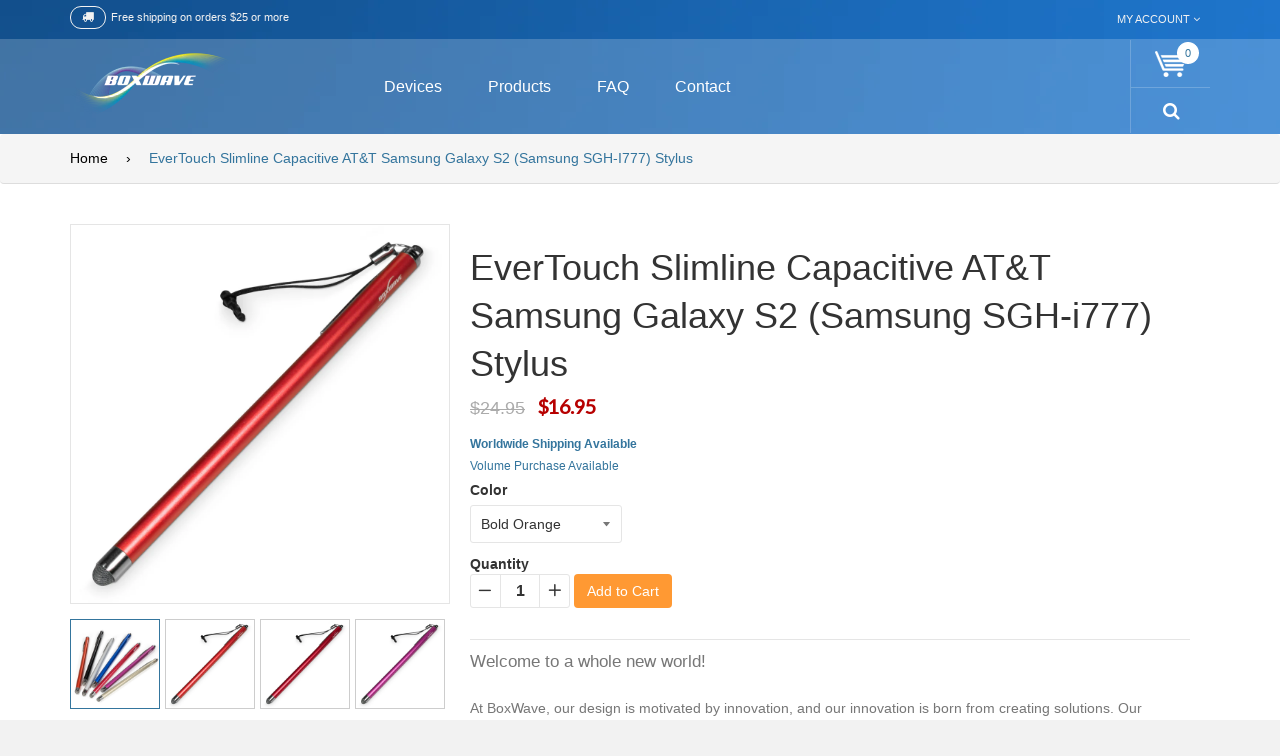

--- FILE ---
content_type: text/html; charset=utf-8
request_url: https://shop.boxwave.com/products/evertouch-slimline-capacitive-at-t-samsung-galaxy-s-ii-samsung-sgh-i777-stylus-pen
body_size: 29748
content:
<!doctype html>
<!--[if IE 8]><html class="no-js lt-ie9" lang="en"> <![endif]-->
<!--[if IE 9 ]><html class="ie9 no-js"> <![endif]-->
<!--[if (gt IE 9)|!(IE)]><!--> <html class="no-js"> <!--<![endif]-->
<head>
<meta name="format-detection" content="telephone=no">
  <!-- Basic page needs ================================================== -->
  <meta charset="utf-8">

  
  <link rel="shortcut icon" href="//shop.boxwave.com/cdn/shop/t/10/assets/favicon.png?v=6532211734350614781474581543" type="image/png" />
  

  <!-- Title and description ================================================== -->
  <title>
  EverTouch Slimline Capacitive AT&amp;T Galaxy S2 ( SGH-i777) Stylus - A slim, stylish version of the Slimline Capacitive Stylus with woven FiberMesh tip for your AT&amp;T Galaxy S2 ( SGH-i777). (Aluminum Stylus Pen) &ndash; BoxWave
  </title>

  
  <meta name="description" content="Orange/Red/Pink/Black/Blue/Silver/Gold AT&amp;T Galaxy S2 ( SGH-i777) Stylus Pen - A slim, stylish version of the Slimline Capacitive Stylus with woven FiberMesh tip for your AT&amp;T Galaxy S2 ( SGH-i777). Free shipping on qualified orders.">
  

  <!-- Helpers ================================================== -->
  <!-- /snippets/social-meta-tags.liquid -->


  <meta property="og:type" content="product">
  <meta property="og:title" content="EverTouch Slimline Capacitive AT&amp;T Samsung Galaxy S2 (Samsung SGH-i777) Stylus">
  
  <meta property="og:image" content="http://shop.boxwave.com/cdn/shop/products/evertouch_slimline_capacitive_stylus_main_lg_460b08cc-68af-4dfb-a430-ec0bc5171775_grande.jpeg?v=1571707903">
  <meta property="og:image:secure_url" content="https://shop.boxwave.com/cdn/shop/products/evertouch_slimline_capacitive_stylus_main_lg_460b08cc-68af-4dfb-a430-ec0bc5171775_grande.jpeg?v=1571707903">
  
  <meta property="og:image" content="http://shop.boxwave.com/cdn/shop/products/evertouch_slimline_capacitive_stylus_org_lg_38aa3092-fb2d-48da-a363-0f26f7f57442_grande.jpeg?v=1571707903">
  <meta property="og:image:secure_url" content="https://shop.boxwave.com/cdn/shop/products/evertouch_slimline_capacitive_stylus_org_lg_38aa3092-fb2d-48da-a363-0f26f7f57442_grande.jpeg?v=1571707903">
  
  <meta property="og:image" content="http://shop.boxwave.com/cdn/shop/products/evertouch_slimline_capacitive_stylus_red_lg_cc23909d-94be-4113-a493-cc1558efd942_grande.jpeg?v=1571707903">
  <meta property="og:image:secure_url" content="https://shop.boxwave.com/cdn/shop/products/evertouch_slimline_capacitive_stylus_red_lg_cc23909d-94be-4113-a493-cc1558efd942_grande.jpeg?v=1571707903">
  
  <meta property="og:price:amount" content="16.95">
  <meta property="og:price:currency" content="USD">


  <meta property="og:description" content="Orange/Red/Pink/Black/Blue/Silver/Gold AT&amp;T Galaxy S2 ( SGH-i777) Stylus Pen - A slim, stylish version of the Slimline Capacitive Stylus with woven FiberMesh tip for your AT&amp;T Galaxy S2 ( SGH-i777). Free shipping on qualified orders.">

  <meta property="og:url" content="https://shop.boxwave.com/products/evertouch-slimline-capacitive-at-t-samsung-galaxy-s-ii-samsung-sgh-i777-stylus-pen">
  <meta property="og:site_name" content="BoxWave">





  <meta name="twitter:site" content="@">

<meta name="twitter:card" content="summary">

  <meta name="twitter:title" content="EverTouch Slimline Capacitive AT&T Samsung Galaxy S2 (Samsung SGH-i777) Stylus">
  <meta name="twitter:description" content="Welcome to a whole new world!At BoxWave, our design is motivated by innovation, and our innovation is born from creating solutions. Our EverTouch Slimline Capacitive Stylus with FiberMesh is advanced stylus technology, also known for its slightly longer length and skinnier diameter. Our styluses are pen-shaped and extremely portable, for the best fitting and feeling touchscreen writing tools on the market.FiberMeshTM: Stylus InnovationIntroducing a breakthrough in stylus technology: The FiberMesh tip is precisely engineered with an extremely soft yet durable conductive woven fiber. Stylus StaminaThe FiberMesh tip is the longest lasting stylus tip on the market today. Seamlessly integrated with a metallic aluminum body of the perfect length and weight, the EverTouch Slimline Capacitive Stylus is built to last and quick to react. One Touch ResponseNo more double-tapping required. A single press of the EverTouch to the screen will pull">
  <meta name="twitter:image" content="https://shop.boxwave.com/cdn/shop/products/evertouch_slimline_capacitive_stylus_main_lg_460b08cc-68af-4dfb-a430-ec0bc5171775_medium.jpeg?v=1571707903">
  <meta name="twitter:image:width" content="240">
  <meta name="twitter:image:height" content="240">


  <link rel="canonical" href="https://shop.boxwave.com/products/evertouch-slimline-capacitive-at-t-samsung-galaxy-s-ii-samsung-sgh-i777-stylus-pen">
  <meta name="viewport" content="width=device-width,initial-scale=1">
  <meta name="theme-color" content="#34759d">
  <meta name="viewport" content="width=device-width, user-scalable=no">
  
  <script src="//shop.boxwave.com/cdn/shop/t/10/assets/jquery-2.1.1.min.js?v=10474865187755489031474580743" type="text/javascript"></script>
  <script src="//shop.boxwave.com/cdn/shop/t/10/assets/modernizr.min.js?v=137617515274177302221474580748" type="text/javascript"></script>
  <script src="//shop.boxwave.com/cdn/s/javascripts/currencies.js" type="text/javascript"></script>
  <script src="//shop.boxwave.com/cdn/shop/t/10/assets/jquery.currencies.min.js?v=175057760772006623221474580744" type="text/javascript"></script>
  
  <script src="//shop.boxwave.com/cdn/shop/t/10/assets/jquery.fancybox.js?v=153308682288142444791474580745" type="text/javascript"></script>
  <script src="//shop.boxwave.com/cdn/shop/t/10/assets/jquery.mousewheel-3.0.6.pack.js?v=51647933063221024201474580745" type="text/javascript"></script>
  <script src="//shop.boxwave.com/cdn/shop/t/10/assets/jquery.fancybox.pack.js?v=98388074616830255951474580745" type="text/javascript"></script>
  
  <!-- Custom ================================================== -->
  <link href="//shop.boxwave.com/cdn/shop/t/10/assets/timber.scss.css?v=21799707979611704481759301208" rel="stylesheet" type="text/css" media="all" />
  <link href="//shop.boxwave.com/cdn/shop/t/10/assets/animate.css?v=161556956628714962461474580727" rel="stylesheet" type="text/css" media="all" />
  <link href="//shop.boxwave.com/cdn/shop/t/10/assets/styles.css?v=69011393014036245161478158324" rel="stylesheet" type="text/css" media="all" />
  <script src="//shop.boxwave.com/cdn/shop/t/10/assets/custommenu.js?v=55110109773348535001474580735" type="text/javascript"></script>
  <script src="//shop.boxwave.com/cdn/shop/t/10/assets/mobile_menu.js?v=34785822347667729811474580748" type="text/javascript"></script>
  <script src="//shop.boxwave.com/cdn/shop/t/10/assets/opcajaxlogin.js?v=143644091046448565231474580749" type="text/javascript"></script>
  <link href="//shop.boxwave.com/cdn/shop/t/10/assets/opcajaxlogin.css?v=33118098774402748851474580749" rel="stylesheet" type="text/css" media="all" />
  <link href="//shop.boxwave.com/cdn/shop/t/10/assets/jquery.fancybox.css?v=89610375720255671161474580745" rel="stylesheet" type="text/css" media="all" />
  <script src="//shop.boxwave.com/cdn/shop/t/10/assets/jquery.flexslider.js?v=34890358309144481051474580745" type="text/javascript"></script>
  <link href="//shop.boxwave.com/cdn/shop/t/10/assets/flexslider.css?v=47172730143241605291476516587" rel="stylesheet" type="text/css" media="all" />
  <link href="https://maxcdn.bootstrapcdn.com/font-awesome/4.5.0/css/font-awesome.min.css" rel="stylesheet" type="text/css" media="all" />
<link href="//slider.flexible-theme.com/assets/css/settings.css" rel="stylesheet" type="text/css" media="all" />
<link href="//slider.flexible-theme.com/revslider/public/assets/fonts/pe-icon-7-stroke/css/pe-icon-7-stroke.css" rel="stylesheet" type="text/css" media="all" />

 <!--[slider]-->
		<!-- LOADING FONTS AND ICONS -->
		<link href="https://fonts.googleapis.com/css?family=Raleway:300,200,100,400,500" rel="stylesheet" property="stylesheet" type="text/css" media="all" />

		
		<style></style>
				<style type="text/css">.hermes.tp-bullets{}.hermes .tp-bullet{overflow:hidden;  border-radius:50%;  width:16px;  height:16px;  background-color:rgba(0,0,0,0);  box-shadow:inset 0 0 0 2px #FFF;  -webkit-transition:background 0.3s ease;  transition:background 0.3s ease;  position:absolute}.hermes .tp-bullet:hover{background-color:rgba(0,0,0,0.2)}.hermes .tp-bullet:after{content:' '; position:absolute; bottom:0; height:0; left:0; width:100%; background-color:#FFF; box-shadow:0 0 1px #FFF; -webkit-transition:height 0.3s ease; transition:height 0.3s ease}.hermes .tp-bullet.selected:after{height:100%}</style>
				
<style type="text/css">.tp-caption a{color:#ff7302;text-shadow:none;-webkit-transition:all 0.1s ease-out;-moz-transition:all 0.1s ease-out;-o-transition:all 0.1s ease-out;-ms-transition:all 0.1s ease-out}.tp-caption a:hover{color:#ffa902}</style>

	<!--[/slider]-->

  
  <!-- Font Awesome 4.5.0 ================================================== -->
  <link rel="stylesheet" href="https://maxcdn.bootstrapcdn.com/font-awesome/4.5.0/css/font-awesome.min.css">
  
  	<link href='https://fonts.googleapis.com/css?family=Lato:400,100,100italic,300,300italic,400italic,700,700italic,900,900italic' rel='stylesheet' type='text/css'>
  
  <link href="//fonts.googleapis.com/css?family=Raleway:400,100,200,300,500,600,700,800,900" rel="stylesheet" type="text/css" media="all" />
  
  <!-- Slick carousel Slider ================================================== -->
  <link href="//shop.boxwave.com/cdn/shop/t/10/assets/slick.css?v=31395952559536840721474751330" rel="stylesheet" type="text/css" media="all" />
  <link href="//shop.boxwave.com/cdn/shop/t/10/assets/slick-theme.scss.css?v=111632509986029187201474751221" rel="stylesheet" type="text/css" media="all" />
  
  <!-- Owl carousel Slider ================================================== -->
  <link href="//shop.boxwave.com/cdn/shop/t/10/assets/owl.carousel.css?v=81449784631405239621474580749" rel="stylesheet" type="text/css" media="all" />
  <link href="//shop.boxwave.com/cdn/shop/t/10/assets/owl.theme.css?v=152650653190288118081474580749" rel="stylesheet" type="text/css" media="all" />
  <link href="//shop.boxwave.com/cdn/shop/t/10/assets/owl.transitions.css?v=29032555730785394051474580749" rel="stylesheet" type="text/css" media="all" />
  <script src="//shop.boxwave.com/cdn/shop/t/10/assets/owl.carousel.js?v=174566015424785309701474580749" type="text/javascript"></script>
  
  <!-- UI jquery ================================================== -->
  <script src="//shop.boxwave.com/cdn/shop/t/10/assets/jquery-ui.js?v=112584655330791594361474580744" type="text/javascript"></script>
  <link href="//shop.boxwave.com/cdn/shop/t/10/assets/jquery-ui.css?v=16900605657108807871474580743" rel="stylesheet" type="text/css" media="all" />
  <script src="//shop.boxwave.com/cdn/shop/t/10/assets/oclayerednavigation.js?v=28662773531967200081474580748" type="text/javascript"></script>
  
  <!-- Bootstrap ================================================== -->
  <link href="//shop.boxwave.com/cdn/shop/t/10/assets/bootstrap.css?v=120045362891220901471474580733" rel="stylesheet" type="text/css" media="all" />
  <script src="//shop.boxwave.com/cdn/shop/t/10/assets/bootstrap.js?v=97948669656198794811474580733" type="text/javascript"></script>
  
  <!-- NIVO Slider ================================================== -->
  <link href="//shop.boxwave.com/cdn/shop/t/10/assets/default.css?v=159306474972950237101474580735" rel="stylesheet" type="text/css" media="all" />
  <link href="//shop.boxwave.com/cdn/shop/t/10/assets/nivo-slider.css?v=59254086199418199511476856969" rel="stylesheet" type="text/css" media="all" />
  <script src="//shop.boxwave.com/cdn/shop/t/10/assets/jquery.nivo.slider.js?v=121699755066644986411474580745" type="text/javascript"></script>
  
  <!-- Countdown ================================================== -->
  <link href="//shop.boxwave.com/cdn/shop/t/10/assets/jquery.countdown.css?v=111603181540343972631474580744" rel="stylesheet" type="text/css" media="all" />
  <link href="//shop.boxwave.com/cdn/shop/t/10/assets/loaders.min.css?v=70071902475805688141474580747" rel="stylesheet" type="text/css" media="all" />
  <script src="//shop.boxwave.com/cdn/shop/t/10/assets/jquery.plugin.js?v=13547650467041443101474580745" type="text/javascript"></script>
  <script src="//shop.boxwave.com/cdn/shop/t/10/assets/jquery.countdown.js?v=124923184401683699491474580744" type="text/javascript"></script>
  
  <!-- Pwstabs ================================================== -->
  <link href="//shop.boxwave.com/cdn/shop/t/10/assets/jquery.pwstabs.css?v=134656041169886721191474580746" rel="stylesheet" type="text/css" media="all" />
  <script src="//shop.boxwave.com/cdn/shop/t/10/assets/jquery.pwstabs.js?v=16773528099566086481474580746" type="text/javascript"></script>
  
  <!-- Zoom ================================================== -->
  <script src="//shop.boxwave.com/cdn/shop/t/10/assets/jquery.elevatezoom.js?v=3369924714741501771474580744" type="text/javascript"></script>
  <script src="//shop.boxwave.com/cdn/shopifycloud/storefront/assets/themes_support/api.jquery-7ab1a3a4.js" type="text/javascript"></script>
    
  <!-- SmoothScroll ================================================== -->
  <script src="//shop.boxwave.com/cdn/shop/t/10/assets/SmoothScroll.js?v=97217845130245019471474580752" type="text/javascript"></script>
  <script src="//shop.boxwave.com/cdn/shop/t/10/assets/script.js?v=3827187399039834411474580755" type="text/javascript"></script>
  
  	<script src="//shop.boxwave.com/cdn/shop/t/10/assets/jquery.themepunch.tools.min.js?v=30692162256936932391474580746" type="text/javascript"></script>
	<script src="//shop.boxwave.com/cdn/shop/t/10/assets/jquery.themepunch.revolution.min.js?v=136291678549809515251474580746" type="text/javascript"></script> 
	
	<script src="//shop.boxwave.com/cdn/shop/t/10/assets/revolution.extension.actions.min.js?v=84832836308645955831474580750" type="text/javascript"></script>
	<script src="//shop.boxwave.com/cdn/shop/t/10/assets/revolution.extension.carousel.min.js?v=103493042277390310081474580750" type="text/javascript"></script>
	<script src="//shop.boxwave.com/cdn/shop/t/10/assets/revolution.extension.kenburn.min.js?v=8439186744258011391474580750" type="text/javascript"></script>
	<script src="//shop.boxwave.com/cdn/shop/t/10/assets/revolution.extension.layeranimation.min.js?v=56938999612346001381474580751" type="text/javascript"></script>
	<script src="//shop.boxwave.com/cdn/shop/t/10/assets/revolution.extension.migration.min.js?v=51282459658131427251474580751" type="text/javascript"></script>
	<script src="//shop.boxwave.com/cdn/shop/t/10/assets/revolution.extension.navigation.min.js?v=15135276322807641601474580751" type="text/javascript"></script>
	<script src="//shop.boxwave.com/cdn/shop/t/10/assets/revolution.extension.parallax.min.js?v=175351102658289734471474580751" type="text/javascript"></script>
	<script src="//shop.boxwave.com/cdn/shop/t/10/assets/revolution.extension.slideanims.min.js?v=132793126949455402581474580751" type="text/javascript"></script>
	<script src="//shop.boxwave.com/cdn/shop/t/10/assets/revolution.extension.video.min.js?v=10348428380845726441474580751" type="text/javascript"></script>
   
  <!-- Common BoxWave Snippet CSS ================================================== -->
  <link href="//shop.boxwave.com/cdn/shop/t/10/assets/device-search-bar-autocomplete.scss.css?v=39465638666886485561474666070" rel="stylesheet" type="text/css" media="all" />

  
  <!-- Header hook for plugins ================================================== -->
  <script>window.performance && window.performance.mark && window.performance.mark('shopify.content_for_header.start');</script><meta id="shopify-digital-wallet" name="shopify-digital-wallet" content="/10303931/digital_wallets/dialog">
<meta name="shopify-checkout-api-token" content="552221404871d162314b021177f1b958">
<meta id="in-context-paypal-metadata" data-shop-id="10303931" data-venmo-supported="false" data-environment="production" data-locale="en_US" data-paypal-v4="true" data-currency="USD">
<link rel="alternate" type="application/json+oembed" href="https://shop.boxwave.com/products/evertouch-slimline-capacitive-at-t-samsung-galaxy-s-ii-samsung-sgh-i777-stylus-pen.oembed">
<script async="async" src="/checkouts/internal/preloads.js?locale=en-US"></script>
<link rel="preconnect" href="https://shop.app" crossorigin="anonymous">
<script async="async" src="https://shop.app/checkouts/internal/preloads.js?locale=en-US&shop_id=10303931" crossorigin="anonymous"></script>
<script id="shopify-features" type="application/json">{"accessToken":"552221404871d162314b021177f1b958","betas":["rich-media-storefront-analytics"],"domain":"shop.boxwave.com","predictiveSearch":true,"shopId":10303931,"locale":"en"}</script>
<script>var Shopify = Shopify || {};
Shopify.shop = "boxwave.myshopify.com";
Shopify.locale = "en";
Shopify.currency = {"active":"USD","rate":"1.0"};
Shopify.country = "US";
Shopify.theme = {"name":"Flaton - BW - Version 0.0.001","id":160762692,"schema_name":null,"schema_version":null,"theme_store_id":null,"role":"main"};
Shopify.theme.handle = "null";
Shopify.theme.style = {"id":null,"handle":null};
Shopify.cdnHost = "shop.boxwave.com/cdn";
Shopify.routes = Shopify.routes || {};
Shopify.routes.root = "/";</script>
<script type="module">!function(o){(o.Shopify=o.Shopify||{}).modules=!0}(window);</script>
<script>!function(o){function n(){var o=[];function n(){o.push(Array.prototype.slice.apply(arguments))}return n.q=o,n}var t=o.Shopify=o.Shopify||{};t.loadFeatures=n(),t.autoloadFeatures=n()}(window);</script>
<script>
  window.ShopifyPay = window.ShopifyPay || {};
  window.ShopifyPay.apiHost = "shop.app\/pay";
  window.ShopifyPay.redirectState = null;
</script>
<script id="shop-js-analytics" type="application/json">{"pageType":"product"}</script>
<script defer="defer" async type="module" src="//shop.boxwave.com/cdn/shopifycloud/shop-js/modules/v2/client.init-shop-cart-sync_BT-GjEfc.en.esm.js"></script>
<script defer="defer" async type="module" src="//shop.boxwave.com/cdn/shopifycloud/shop-js/modules/v2/chunk.common_D58fp_Oc.esm.js"></script>
<script defer="defer" async type="module" src="//shop.boxwave.com/cdn/shopifycloud/shop-js/modules/v2/chunk.modal_xMitdFEc.esm.js"></script>
<script type="module">
  await import("//shop.boxwave.com/cdn/shopifycloud/shop-js/modules/v2/client.init-shop-cart-sync_BT-GjEfc.en.esm.js");
await import("//shop.boxwave.com/cdn/shopifycloud/shop-js/modules/v2/chunk.common_D58fp_Oc.esm.js");
await import("//shop.boxwave.com/cdn/shopifycloud/shop-js/modules/v2/chunk.modal_xMitdFEc.esm.js");

  window.Shopify.SignInWithShop?.initShopCartSync?.({"fedCMEnabled":true,"windoidEnabled":true});

</script>
<script>
  window.Shopify = window.Shopify || {};
  if (!window.Shopify.featureAssets) window.Shopify.featureAssets = {};
  window.Shopify.featureAssets['shop-js'] = {"shop-cart-sync":["modules/v2/client.shop-cart-sync_DZOKe7Ll.en.esm.js","modules/v2/chunk.common_D58fp_Oc.esm.js","modules/v2/chunk.modal_xMitdFEc.esm.js"],"init-fed-cm":["modules/v2/client.init-fed-cm_B6oLuCjv.en.esm.js","modules/v2/chunk.common_D58fp_Oc.esm.js","modules/v2/chunk.modal_xMitdFEc.esm.js"],"shop-cash-offers":["modules/v2/client.shop-cash-offers_D2sdYoxE.en.esm.js","modules/v2/chunk.common_D58fp_Oc.esm.js","modules/v2/chunk.modal_xMitdFEc.esm.js"],"shop-login-button":["modules/v2/client.shop-login-button_QeVjl5Y3.en.esm.js","modules/v2/chunk.common_D58fp_Oc.esm.js","modules/v2/chunk.modal_xMitdFEc.esm.js"],"pay-button":["modules/v2/client.pay-button_DXTOsIq6.en.esm.js","modules/v2/chunk.common_D58fp_Oc.esm.js","modules/v2/chunk.modal_xMitdFEc.esm.js"],"shop-button":["modules/v2/client.shop-button_DQZHx9pm.en.esm.js","modules/v2/chunk.common_D58fp_Oc.esm.js","modules/v2/chunk.modal_xMitdFEc.esm.js"],"avatar":["modules/v2/client.avatar_BTnouDA3.en.esm.js"],"init-windoid":["modules/v2/client.init-windoid_CR1B-cfM.en.esm.js","modules/v2/chunk.common_D58fp_Oc.esm.js","modules/v2/chunk.modal_xMitdFEc.esm.js"],"init-shop-for-new-customer-accounts":["modules/v2/client.init-shop-for-new-customer-accounts_C_vY_xzh.en.esm.js","modules/v2/client.shop-login-button_QeVjl5Y3.en.esm.js","modules/v2/chunk.common_D58fp_Oc.esm.js","modules/v2/chunk.modal_xMitdFEc.esm.js"],"init-shop-email-lookup-coordinator":["modules/v2/client.init-shop-email-lookup-coordinator_BI7n9ZSv.en.esm.js","modules/v2/chunk.common_D58fp_Oc.esm.js","modules/v2/chunk.modal_xMitdFEc.esm.js"],"init-shop-cart-sync":["modules/v2/client.init-shop-cart-sync_BT-GjEfc.en.esm.js","modules/v2/chunk.common_D58fp_Oc.esm.js","modules/v2/chunk.modal_xMitdFEc.esm.js"],"shop-toast-manager":["modules/v2/client.shop-toast-manager_DiYdP3xc.en.esm.js","modules/v2/chunk.common_D58fp_Oc.esm.js","modules/v2/chunk.modal_xMitdFEc.esm.js"],"init-customer-accounts":["modules/v2/client.init-customer-accounts_D9ZNqS-Q.en.esm.js","modules/v2/client.shop-login-button_QeVjl5Y3.en.esm.js","modules/v2/chunk.common_D58fp_Oc.esm.js","modules/v2/chunk.modal_xMitdFEc.esm.js"],"init-customer-accounts-sign-up":["modules/v2/client.init-customer-accounts-sign-up_iGw4briv.en.esm.js","modules/v2/client.shop-login-button_QeVjl5Y3.en.esm.js","modules/v2/chunk.common_D58fp_Oc.esm.js","modules/v2/chunk.modal_xMitdFEc.esm.js"],"shop-follow-button":["modules/v2/client.shop-follow-button_CqMgW2wH.en.esm.js","modules/v2/chunk.common_D58fp_Oc.esm.js","modules/v2/chunk.modal_xMitdFEc.esm.js"],"checkout-modal":["modules/v2/client.checkout-modal_xHeaAweL.en.esm.js","modules/v2/chunk.common_D58fp_Oc.esm.js","modules/v2/chunk.modal_xMitdFEc.esm.js"],"shop-login":["modules/v2/client.shop-login_D91U-Q7h.en.esm.js","modules/v2/chunk.common_D58fp_Oc.esm.js","modules/v2/chunk.modal_xMitdFEc.esm.js"],"lead-capture":["modules/v2/client.lead-capture_BJmE1dJe.en.esm.js","modules/v2/chunk.common_D58fp_Oc.esm.js","modules/v2/chunk.modal_xMitdFEc.esm.js"],"payment-terms":["modules/v2/client.payment-terms_Ci9AEqFq.en.esm.js","modules/v2/chunk.common_D58fp_Oc.esm.js","modules/v2/chunk.modal_xMitdFEc.esm.js"]};
</script>
<script id="__st">var __st={"a":10303931,"offset":-28800,"reqid":"b7a0f247-8807-42ff-ae78-fffcdce177ed-1769472960","pageurl":"shop.boxwave.com\/products\/evertouch-slimline-capacitive-at-t-samsung-galaxy-s-ii-samsung-sgh-i777-stylus-pen","u":"7d0613a6d159","p":"product","rtyp":"product","rid":3555048196};</script>
<script>window.ShopifyPaypalV4VisibilityTracking = true;</script>
<script id="captcha-bootstrap">!function(){'use strict';const t='contact',e='account',n='new_comment',o=[[t,t],['blogs',n],['comments',n],[t,'customer']],c=[[e,'customer_login'],[e,'guest_login'],[e,'recover_customer_password'],[e,'create_customer']],r=t=>t.map((([t,e])=>`form[action*='/${t}']:not([data-nocaptcha='true']) input[name='form_type'][value='${e}']`)).join(','),a=t=>()=>t?[...document.querySelectorAll(t)].map((t=>t.form)):[];function s(){const t=[...o],e=r(t);return a(e)}const i='password',u='form_key',d=['recaptcha-v3-token','g-recaptcha-response','h-captcha-response',i],f=()=>{try{return window.sessionStorage}catch{return}},m='__shopify_v',_=t=>t.elements[u];function p(t,e,n=!1){try{const o=window.sessionStorage,c=JSON.parse(o.getItem(e)),{data:r}=function(t){const{data:e,action:n}=t;return t[m]||n?{data:e,action:n}:{data:t,action:n}}(c);for(const[e,n]of Object.entries(r))t.elements[e]&&(t.elements[e].value=n);n&&o.removeItem(e)}catch(o){console.error('form repopulation failed',{error:o})}}const l='form_type',E='cptcha';function T(t){t.dataset[E]=!0}const w=window,h=w.document,L='Shopify',v='ce_forms',y='captcha';let A=!1;((t,e)=>{const n=(g='f06e6c50-85a8-45c8-87d0-21a2b65856fe',I='https://cdn.shopify.com/shopifycloud/storefront-forms-hcaptcha/ce_storefront_forms_captcha_hcaptcha.v1.5.2.iife.js',D={infoText:'Protected by hCaptcha',privacyText:'Privacy',termsText:'Terms'},(t,e,n)=>{const o=w[L][v],c=o.bindForm;if(c)return c(t,g,e,D).then(n);var r;o.q.push([[t,g,e,D],n]),r=I,A||(h.body.append(Object.assign(h.createElement('script'),{id:'captcha-provider',async:!0,src:r})),A=!0)});var g,I,D;w[L]=w[L]||{},w[L][v]=w[L][v]||{},w[L][v].q=[],w[L][y]=w[L][y]||{},w[L][y].protect=function(t,e){n(t,void 0,e),T(t)},Object.freeze(w[L][y]),function(t,e,n,w,h,L){const[v,y,A,g]=function(t,e,n){const i=e?o:[],u=t?c:[],d=[...i,...u],f=r(d),m=r(i),_=r(d.filter((([t,e])=>n.includes(e))));return[a(f),a(m),a(_),s()]}(w,h,L),I=t=>{const e=t.target;return e instanceof HTMLFormElement?e:e&&e.form},D=t=>v().includes(t);t.addEventListener('submit',(t=>{const e=I(t);if(!e)return;const n=D(e)&&!e.dataset.hcaptchaBound&&!e.dataset.recaptchaBound,o=_(e),c=g().includes(e)&&(!o||!o.value);(n||c)&&t.preventDefault(),c&&!n&&(function(t){try{if(!f())return;!function(t){const e=f();if(!e)return;const n=_(t);if(!n)return;const o=n.value;o&&e.removeItem(o)}(t);const e=Array.from(Array(32),(()=>Math.random().toString(36)[2])).join('');!function(t,e){_(t)||t.append(Object.assign(document.createElement('input'),{type:'hidden',name:u})),t.elements[u].value=e}(t,e),function(t,e){const n=f();if(!n)return;const o=[...t.querySelectorAll(`input[type='${i}']`)].map((({name:t})=>t)),c=[...d,...o],r={};for(const[a,s]of new FormData(t).entries())c.includes(a)||(r[a]=s);n.setItem(e,JSON.stringify({[m]:1,action:t.action,data:r}))}(t,e)}catch(e){console.error('failed to persist form',e)}}(e),e.submit())}));const S=(t,e)=>{t&&!t.dataset[E]&&(n(t,e.some((e=>e===t))),T(t))};for(const o of['focusin','change'])t.addEventListener(o,(t=>{const e=I(t);D(e)&&S(e,y())}));const B=e.get('form_key'),M=e.get(l),P=B&&M;t.addEventListener('DOMContentLoaded',(()=>{const t=y();if(P)for(const e of t)e.elements[l].value===M&&p(e,B);[...new Set([...A(),...v().filter((t=>'true'===t.dataset.shopifyCaptcha))])].forEach((e=>S(e,t)))}))}(h,new URLSearchParams(w.location.search),n,t,e,['guest_login'])})(!0,!0)}();</script>
<script integrity="sha256-4kQ18oKyAcykRKYeNunJcIwy7WH5gtpwJnB7kiuLZ1E=" data-source-attribution="shopify.loadfeatures" defer="defer" src="//shop.boxwave.com/cdn/shopifycloud/storefront/assets/storefront/load_feature-a0a9edcb.js" crossorigin="anonymous"></script>
<script crossorigin="anonymous" defer="defer" src="//shop.boxwave.com/cdn/shopifycloud/storefront/assets/shopify_pay/storefront-65b4c6d7.js?v=20250812"></script>
<script data-source-attribution="shopify.dynamic_checkout.dynamic.init">var Shopify=Shopify||{};Shopify.PaymentButton=Shopify.PaymentButton||{isStorefrontPortableWallets:!0,init:function(){window.Shopify.PaymentButton.init=function(){};var t=document.createElement("script");t.src="https://shop.boxwave.com/cdn/shopifycloud/portable-wallets/latest/portable-wallets.en.js",t.type="module",document.head.appendChild(t)}};
</script>
<script data-source-attribution="shopify.dynamic_checkout.buyer_consent">
  function portableWalletsHideBuyerConsent(e){var t=document.getElementById("shopify-buyer-consent"),n=document.getElementById("shopify-subscription-policy-button");t&&n&&(t.classList.add("hidden"),t.setAttribute("aria-hidden","true"),n.removeEventListener("click",e))}function portableWalletsShowBuyerConsent(e){var t=document.getElementById("shopify-buyer-consent"),n=document.getElementById("shopify-subscription-policy-button");t&&n&&(t.classList.remove("hidden"),t.removeAttribute("aria-hidden"),n.addEventListener("click",e))}window.Shopify?.PaymentButton&&(window.Shopify.PaymentButton.hideBuyerConsent=portableWalletsHideBuyerConsent,window.Shopify.PaymentButton.showBuyerConsent=portableWalletsShowBuyerConsent);
</script>
<script data-source-attribution="shopify.dynamic_checkout.cart.bootstrap">document.addEventListener("DOMContentLoaded",(function(){function t(){return document.querySelector("shopify-accelerated-checkout-cart, shopify-accelerated-checkout")}if(t())Shopify.PaymentButton.init();else{new MutationObserver((function(e,n){t()&&(Shopify.PaymentButton.init(),n.disconnect())})).observe(document.body,{childList:!0,subtree:!0})}}));
</script>
<link id="shopify-accelerated-checkout-styles" rel="stylesheet" media="screen" href="https://shop.boxwave.com/cdn/shopifycloud/portable-wallets/latest/accelerated-checkout-backwards-compat.css" crossorigin="anonymous">
<style id="shopify-accelerated-checkout-cart">
        #shopify-buyer-consent {
  margin-top: 1em;
  display: inline-block;
  width: 100%;
}

#shopify-buyer-consent.hidden {
  display: none;
}

#shopify-subscription-policy-button {
  background: none;
  border: none;
  padding: 0;
  text-decoration: underline;
  font-size: inherit;
  cursor: pointer;
}

#shopify-subscription-policy-button::before {
  box-shadow: none;
}

      </style>

<script>window.performance && window.performance.mark && window.performance.mark('shopify.content_for_header.end');</script>
  <!-- /snippets/oldIE-js.liquid -->


<!--[if lt IE 9]>
<script src="//cdnjs.cloudflare.com/ajax/libs/html5shiv/3.7.2/html5shiv.min.js" type="text/javascript"></script>
<script src="//shop.boxwave.com/cdn/shop/t/10/assets/respond.min.js?v=52248677837542619231474580750" type="text/javascript"></script>
<link href="//shop.boxwave.com/cdn/shop/t/10/assets/respond-proxy.html" id="respond-proxy" rel="respond-proxy" />
<link href="//shop.boxwave.com/search?q=2414ac7e3bece1fd533369e983ea4c0e" id="respond-redirect" rel="respond-redirect" />
<script src="//shop.boxwave.com/search?q=2414ac7e3bece1fd533369e983ea4c0e" type="text/javascript"></script>
<![endif]-->



  





  
  
  <script type="text/javascript">
    jQuery(document).ready(function($){
      var keycode = '';

      $('#input-email').keypress(function (e) {
        keycode = (e.keyCode ? e.keyCode : e.which);
        if(keycode == '13') {
          opcajaxlogin.loginAction(opcajaxlogin.loginAction(document.getElementById('input-email').value, document.getElementById('input-password').value));
        }
      });

      $('#input-password').keypress(function (e) {
        keycode = (e.keyCode ? e.keyCode : e.which);
        if(keycode == '13') {
          opcajaxlogin.loginAction(opcajaxlogin.loginAction(document.getElementById('input-email').value, document.getElementById('input-password').value));
        }
      });

      $('.currency-select').click(function(e){

        var name_currency = $(this).attr('name');
        $('.currency-picker').val(name_currency);
        $('#currency_display').text(name_currency);
        $('.currency-picker').val(name_currency).change();
		Currency.cookie.write(name_currency);
        
        //location.reload();
      });


      if (cookieCurrency != null) {
        $("#currency_display").text(cookieCurrency);
      }

    });
    
  
  </script>
 

<!-- "snippets/sca-quick-view-init.liquid" was not rendered, the associated app was uninstalled --> <link href="https://monorail-edge.shopifysvc.com" rel="dns-prefetch">
<script>(function(){if ("sendBeacon" in navigator && "performance" in window) {try {var session_token_from_headers = performance.getEntriesByType('navigation')[0].serverTiming.find(x => x.name == '_s').description;} catch {var session_token_from_headers = undefined;}var session_cookie_matches = document.cookie.match(/_shopify_s=([^;]*)/);var session_token_from_cookie = session_cookie_matches && session_cookie_matches.length === 2 ? session_cookie_matches[1] : "";var session_token = session_token_from_headers || session_token_from_cookie || "";function handle_abandonment_event(e) {var entries = performance.getEntries().filter(function(entry) {return /monorail-edge.shopifysvc.com/.test(entry.name);});if (!window.abandonment_tracked && entries.length === 0) {window.abandonment_tracked = true;var currentMs = Date.now();var navigation_start = performance.timing.navigationStart;var payload = {shop_id: 10303931,url: window.location.href,navigation_start,duration: currentMs - navigation_start,session_token,page_type: "product"};window.navigator.sendBeacon("https://monorail-edge.shopifysvc.com/v1/produce", JSON.stringify({schema_id: "online_store_buyer_site_abandonment/1.1",payload: payload,metadata: {event_created_at_ms: currentMs,event_sent_at_ms: currentMs}}));}}window.addEventListener('pagehide', handle_abandonment_event);}}());</script>
<script id="web-pixels-manager-setup">(function e(e,d,r,n,o){if(void 0===o&&(o={}),!Boolean(null===(a=null===(i=window.Shopify)||void 0===i?void 0:i.analytics)||void 0===a?void 0:a.replayQueue)){var i,a;window.Shopify=window.Shopify||{};var t=window.Shopify;t.analytics=t.analytics||{};var s=t.analytics;s.replayQueue=[],s.publish=function(e,d,r){return s.replayQueue.push([e,d,r]),!0};try{self.performance.mark("wpm:start")}catch(e){}var l=function(){var e={modern:/Edge?\/(1{2}[4-9]|1[2-9]\d|[2-9]\d{2}|\d{4,})\.\d+(\.\d+|)|Firefox\/(1{2}[4-9]|1[2-9]\d|[2-9]\d{2}|\d{4,})\.\d+(\.\d+|)|Chrom(ium|e)\/(9{2}|\d{3,})\.\d+(\.\d+|)|(Maci|X1{2}).+ Version\/(15\.\d+|(1[6-9]|[2-9]\d|\d{3,})\.\d+)([,.]\d+|)( \(\w+\)|)( Mobile\/\w+|) Safari\/|Chrome.+OPR\/(9{2}|\d{3,})\.\d+\.\d+|(CPU[ +]OS|iPhone[ +]OS|CPU[ +]iPhone|CPU IPhone OS|CPU iPad OS)[ +]+(15[._]\d+|(1[6-9]|[2-9]\d|\d{3,})[._]\d+)([._]\d+|)|Android:?[ /-](13[3-9]|1[4-9]\d|[2-9]\d{2}|\d{4,})(\.\d+|)(\.\d+|)|Android.+Firefox\/(13[5-9]|1[4-9]\d|[2-9]\d{2}|\d{4,})\.\d+(\.\d+|)|Android.+Chrom(ium|e)\/(13[3-9]|1[4-9]\d|[2-9]\d{2}|\d{4,})\.\d+(\.\d+|)|SamsungBrowser\/([2-9]\d|\d{3,})\.\d+/,legacy:/Edge?\/(1[6-9]|[2-9]\d|\d{3,})\.\d+(\.\d+|)|Firefox\/(5[4-9]|[6-9]\d|\d{3,})\.\d+(\.\d+|)|Chrom(ium|e)\/(5[1-9]|[6-9]\d|\d{3,})\.\d+(\.\d+|)([\d.]+$|.*Safari\/(?![\d.]+ Edge\/[\d.]+$))|(Maci|X1{2}).+ Version\/(10\.\d+|(1[1-9]|[2-9]\d|\d{3,})\.\d+)([,.]\d+|)( \(\w+\)|)( Mobile\/\w+|) Safari\/|Chrome.+OPR\/(3[89]|[4-9]\d|\d{3,})\.\d+\.\d+|(CPU[ +]OS|iPhone[ +]OS|CPU[ +]iPhone|CPU IPhone OS|CPU iPad OS)[ +]+(10[._]\d+|(1[1-9]|[2-9]\d|\d{3,})[._]\d+)([._]\d+|)|Android:?[ /-](13[3-9]|1[4-9]\d|[2-9]\d{2}|\d{4,})(\.\d+|)(\.\d+|)|Mobile Safari.+OPR\/([89]\d|\d{3,})\.\d+\.\d+|Android.+Firefox\/(13[5-9]|1[4-9]\d|[2-9]\d{2}|\d{4,})\.\d+(\.\d+|)|Android.+Chrom(ium|e)\/(13[3-9]|1[4-9]\d|[2-9]\d{2}|\d{4,})\.\d+(\.\d+|)|Android.+(UC? ?Browser|UCWEB|U3)[ /]?(15\.([5-9]|\d{2,})|(1[6-9]|[2-9]\d|\d{3,})\.\d+)\.\d+|SamsungBrowser\/(5\.\d+|([6-9]|\d{2,})\.\d+)|Android.+MQ{2}Browser\/(14(\.(9|\d{2,})|)|(1[5-9]|[2-9]\d|\d{3,})(\.\d+|))(\.\d+|)|K[Aa][Ii]OS\/(3\.\d+|([4-9]|\d{2,})\.\d+)(\.\d+|)/},d=e.modern,r=e.legacy,n=navigator.userAgent;return n.match(d)?"modern":n.match(r)?"legacy":"unknown"}(),u="modern"===l?"modern":"legacy",c=(null!=n?n:{modern:"",legacy:""})[u],f=function(e){return[e.baseUrl,"/wpm","/b",e.hashVersion,"modern"===e.buildTarget?"m":"l",".js"].join("")}({baseUrl:d,hashVersion:r,buildTarget:u}),m=function(e){var d=e.version,r=e.bundleTarget,n=e.surface,o=e.pageUrl,i=e.monorailEndpoint;return{emit:function(e){var a=e.status,t=e.errorMsg,s=(new Date).getTime(),l=JSON.stringify({metadata:{event_sent_at_ms:s},events:[{schema_id:"web_pixels_manager_load/3.1",payload:{version:d,bundle_target:r,page_url:o,status:a,surface:n,error_msg:t},metadata:{event_created_at_ms:s}}]});if(!i)return console&&console.warn&&console.warn("[Web Pixels Manager] No Monorail endpoint provided, skipping logging."),!1;try{return self.navigator.sendBeacon.bind(self.navigator)(i,l)}catch(e){}var u=new XMLHttpRequest;try{return u.open("POST",i,!0),u.setRequestHeader("Content-Type","text/plain"),u.send(l),!0}catch(e){return console&&console.warn&&console.warn("[Web Pixels Manager] Got an unhandled error while logging to Monorail."),!1}}}}({version:r,bundleTarget:l,surface:e.surface,pageUrl:self.location.href,monorailEndpoint:e.monorailEndpoint});try{o.browserTarget=l,function(e){var d=e.src,r=e.async,n=void 0===r||r,o=e.onload,i=e.onerror,a=e.sri,t=e.scriptDataAttributes,s=void 0===t?{}:t,l=document.createElement("script"),u=document.querySelector("head"),c=document.querySelector("body");if(l.async=n,l.src=d,a&&(l.integrity=a,l.crossOrigin="anonymous"),s)for(var f in s)if(Object.prototype.hasOwnProperty.call(s,f))try{l.dataset[f]=s[f]}catch(e){}if(o&&l.addEventListener("load",o),i&&l.addEventListener("error",i),u)u.appendChild(l);else{if(!c)throw new Error("Did not find a head or body element to append the script");c.appendChild(l)}}({src:f,async:!0,onload:function(){if(!function(){var e,d;return Boolean(null===(d=null===(e=window.Shopify)||void 0===e?void 0:e.analytics)||void 0===d?void 0:d.initialized)}()){var d=window.webPixelsManager.init(e)||void 0;if(d){var r=window.Shopify.analytics;r.replayQueue.forEach((function(e){var r=e[0],n=e[1],o=e[2];d.publishCustomEvent(r,n,o)})),r.replayQueue=[],r.publish=d.publishCustomEvent,r.visitor=d.visitor,r.initialized=!0}}},onerror:function(){return m.emit({status:"failed",errorMsg:"".concat(f," has failed to load")})},sri:function(e){var d=/^sha384-[A-Za-z0-9+/=]+$/;return"string"==typeof e&&d.test(e)}(c)?c:"",scriptDataAttributes:o}),m.emit({status:"loading"})}catch(e){m.emit({status:"failed",errorMsg:(null==e?void 0:e.message)||"Unknown error"})}}})({shopId: 10303931,storefrontBaseUrl: "https://shop.boxwave.com",extensionsBaseUrl: "https://extensions.shopifycdn.com/cdn/shopifycloud/web-pixels-manager",monorailEndpoint: "https://monorail-edge.shopifysvc.com/unstable/produce_batch",surface: "storefront-renderer",enabledBetaFlags: ["2dca8a86"],webPixelsConfigList: [{"id":"1966202","eventPayloadVersion":"v1","runtimeContext":"LAX","scriptVersion":"1","type":"CUSTOM","privacyPurposes":["ANALYTICS"],"name":"Google Analytics tag (migrated)"},{"id":"shopify-app-pixel","configuration":"{}","eventPayloadVersion":"v1","runtimeContext":"STRICT","scriptVersion":"0450","apiClientId":"shopify-pixel","type":"APP","privacyPurposes":["ANALYTICS","MARKETING"]},{"id":"shopify-custom-pixel","eventPayloadVersion":"v1","runtimeContext":"LAX","scriptVersion":"0450","apiClientId":"shopify-pixel","type":"CUSTOM","privacyPurposes":["ANALYTICS","MARKETING"]}],isMerchantRequest: false,initData: {"shop":{"name":"BoxWave","paymentSettings":{"currencyCode":"USD"},"myshopifyDomain":"boxwave.myshopify.com","countryCode":"US","storefrontUrl":"https:\/\/shop.boxwave.com"},"customer":null,"cart":null,"checkout":null,"productVariants":[{"price":{"amount":16.95,"currencyCode":"USD"},"product":{"title":"EverTouch Slimline Capacitive AT\u0026T Samsung Galaxy S2 (Samsung SGH-i777) Stylus","vendor":"Samsung","id":"3555048196","untranslatedTitle":"EverTouch Slimline Capacitive AT\u0026T Samsung Galaxy S2 (Samsung SGH-i777) Stylus","url":"\/products\/evertouch-slimline-capacitive-at-t-samsung-galaxy-s-ii-samsung-sgh-i777-stylus-pen","type":"EverTouch Slimline Capacitive Stylus"},"id":"10506927428","image":{"src":"\/\/shop.boxwave.com\/cdn\/shop\/products\/evertouch_slimline_capacitive_stylus_org_lg_38aa3092-fb2d-48da-a363-0f26f7f57442.jpeg?v=1571707903"},"sku":"bw-839-4568-5656","title":"Bold Orange","untranslatedTitle":"Bold Orange"},{"price":{"amount":16.95,"currencyCode":"USD"},"product":{"title":"EverTouch Slimline Capacitive AT\u0026T Samsung Galaxy S2 (Samsung SGH-i777) Stylus","vendor":"Samsung","id":"3555048196","untranslatedTitle":"EverTouch Slimline Capacitive AT\u0026T Samsung Galaxy S2 (Samsung SGH-i777) Stylus","url":"\/products\/evertouch-slimline-capacitive-at-t-samsung-galaxy-s-ii-samsung-sgh-i777-stylus-pen","type":"EverTouch Slimline Capacitive Stylus"},"id":"10506927492","image":{"src":"\/\/shop.boxwave.com\/cdn\/shop\/products\/evertouch_slimline_capacitive_stylus_red_lg_cc23909d-94be-4113-a493-cc1558efd942.jpeg?v=1571707903"},"sku":"bw-839-4568-5660","title":"Crimson Red","untranslatedTitle":"Crimson Red"},{"price":{"amount":16.95,"currencyCode":"USD"},"product":{"title":"EverTouch Slimline Capacitive AT\u0026T Samsung Galaxy S2 (Samsung SGH-i777) Stylus","vendor":"Samsung","id":"3555048196","untranslatedTitle":"EverTouch Slimline Capacitive AT\u0026T Samsung Galaxy S2 (Samsung SGH-i777) Stylus","url":"\/products\/evertouch-slimline-capacitive-at-t-samsung-galaxy-s-ii-samsung-sgh-i777-stylus-pen","type":"EverTouch Slimline Capacitive Stylus"},"id":"10506927556","image":{"src":"\/\/shop.boxwave.com\/cdn\/shop\/products\/evertouch_slimline_capacitive_stylus_pnk_lg_906b1cc3-5946-4d0a-9d2a-5a3d235d5df6.jpeg?v=1571707903"},"sku":"bw-839-4568-6510","title":"Rose Pink","untranslatedTitle":"Rose Pink"},{"price":{"amount":16.95,"currencyCode":"USD"},"product":{"title":"EverTouch Slimline Capacitive AT\u0026T Samsung Galaxy S2 (Samsung SGH-i777) Stylus","vendor":"Samsung","id":"3555048196","untranslatedTitle":"EverTouch Slimline Capacitive AT\u0026T Samsung Galaxy S2 (Samsung SGH-i777) Stylus","url":"\/products\/evertouch-slimline-capacitive-at-t-samsung-galaxy-s-ii-samsung-sgh-i777-stylus-pen","type":"EverTouch Slimline Capacitive Stylus"},"id":"10506927684","image":{"src":"\/\/shop.boxwave.com\/cdn\/shop\/products\/evertouch_slimline_capacitive_stylus_blk_lg_3ce5ff5f-c3bf-4dc4-bd45-c43be59d7f8f.jpeg?v=1571707903"},"sku":"bw-839-4568-5657","title":"Jet Black","untranslatedTitle":"Jet Black"},{"price":{"amount":16.95,"currencyCode":"USD"},"product":{"title":"EverTouch Slimline Capacitive AT\u0026T Samsung Galaxy S2 (Samsung SGH-i777) Stylus","vendor":"Samsung","id":"3555048196","untranslatedTitle":"EverTouch Slimline Capacitive AT\u0026T Samsung Galaxy S2 (Samsung SGH-i777) Stylus","url":"\/products\/evertouch-slimline-capacitive-at-t-samsung-galaxy-s-ii-samsung-sgh-i777-stylus-pen","type":"EverTouch Slimline Capacitive Stylus"},"id":"10506927748","image":{"src":"\/\/shop.boxwave.com\/cdn\/shop\/products\/evertouch_slimline_capacitive_stylus_blu_lg_e7f2aaad-dd89-4a98-901c-342211f9c491.jpeg?v=1571707903"},"sku":"bw-839-4568-5658","title":"Lunar Blue","untranslatedTitle":"Lunar Blue"},{"price":{"amount":16.95,"currencyCode":"USD"},"product":{"title":"EverTouch Slimline Capacitive AT\u0026T Samsung Galaxy S2 (Samsung SGH-i777) Stylus","vendor":"Samsung","id":"3555048196","untranslatedTitle":"EverTouch Slimline Capacitive AT\u0026T Samsung Galaxy S2 (Samsung SGH-i777) Stylus","url":"\/products\/evertouch-slimline-capacitive-at-t-samsung-galaxy-s-ii-samsung-sgh-i777-stylus-pen","type":"EverTouch Slimline Capacitive Stylus"},"id":"10506927812","image":{"src":"\/\/shop.boxwave.com\/cdn\/shop\/products\/evertouch_slimline_capacitive_stylus_sil_lg_e138643e-1c6d-4059-9b06-069dd6caeef0.jpeg?v=1571707903"},"sku":"bw-839-4568-5659","title":"Metallic Silver","untranslatedTitle":"Metallic Silver"},{"price":{"amount":16.95,"currencyCode":"USD"},"product":{"title":"EverTouch Slimline Capacitive AT\u0026T Samsung Galaxy S2 (Samsung SGH-i777) Stylus","vendor":"Samsung","id":"3555048196","untranslatedTitle":"EverTouch Slimline Capacitive AT\u0026T Samsung Galaxy S2 (Samsung SGH-i777) Stylus","url":"\/products\/evertouch-slimline-capacitive-at-t-samsung-galaxy-s-ii-samsung-sgh-i777-stylus-pen","type":"EverTouch Slimline Capacitive Stylus"},"id":"10506927876","image":{"src":"\/\/shop.boxwave.com\/cdn\/shop\/products\/evertouch_slimline_capacitive_stylus_chp_lg_2fdfb466-c3ed-4ca2-92dc-8ff6ca6b6a31.jpeg?v=1571707903"},"sku":"bw-839-4568-7794","title":"Champagne Gold","untranslatedTitle":"Champagne Gold"}],"purchasingCompany":null},},"https://shop.boxwave.com/cdn","fcfee988w5aeb613cpc8e4bc33m6693e112",{"modern":"","legacy":""},{"shopId":"10303931","storefrontBaseUrl":"https:\/\/shop.boxwave.com","extensionBaseUrl":"https:\/\/extensions.shopifycdn.com\/cdn\/shopifycloud\/web-pixels-manager","surface":"storefront-renderer","enabledBetaFlags":"[\"2dca8a86\"]","isMerchantRequest":"false","hashVersion":"fcfee988w5aeb613cpc8e4bc33m6693e112","publish":"custom","events":"[[\"page_viewed\",{}],[\"product_viewed\",{\"productVariant\":{\"price\":{\"amount\":16.95,\"currencyCode\":\"USD\"},\"product\":{\"title\":\"EverTouch Slimline Capacitive AT\u0026T Samsung Galaxy S2 (Samsung SGH-i777) Stylus\",\"vendor\":\"Samsung\",\"id\":\"3555048196\",\"untranslatedTitle\":\"EverTouch Slimline Capacitive AT\u0026T Samsung Galaxy S2 (Samsung SGH-i777) Stylus\",\"url\":\"\/products\/evertouch-slimline-capacitive-at-t-samsung-galaxy-s-ii-samsung-sgh-i777-stylus-pen\",\"type\":\"EverTouch Slimline Capacitive Stylus\"},\"id\":\"10506927428\",\"image\":{\"src\":\"\/\/shop.boxwave.com\/cdn\/shop\/products\/evertouch_slimline_capacitive_stylus_org_lg_38aa3092-fb2d-48da-a363-0f26f7f57442.jpeg?v=1571707903\"},\"sku\":\"bw-839-4568-5656\",\"title\":\"Bold Orange\",\"untranslatedTitle\":\"Bold Orange\"}}]]"});</script><script>
  window.ShopifyAnalytics = window.ShopifyAnalytics || {};
  window.ShopifyAnalytics.meta = window.ShopifyAnalytics.meta || {};
  window.ShopifyAnalytics.meta.currency = 'USD';
  var meta = {"product":{"id":3555048196,"gid":"gid:\/\/shopify\/Product\/3555048196","vendor":"Samsung","type":"EverTouch Slimline Capacitive Stylus","handle":"evertouch-slimline-capacitive-at-t-samsung-galaxy-s-ii-samsung-sgh-i777-stylus-pen","variants":[{"id":10506927428,"price":1695,"name":"EverTouch Slimline Capacitive AT\u0026T Samsung Galaxy S2 (Samsung SGH-i777) Stylus - Bold Orange","public_title":"Bold Orange","sku":"bw-839-4568-5656"},{"id":10506927492,"price":1695,"name":"EverTouch Slimline Capacitive AT\u0026T Samsung Galaxy S2 (Samsung SGH-i777) Stylus - Crimson Red","public_title":"Crimson Red","sku":"bw-839-4568-5660"},{"id":10506927556,"price":1695,"name":"EverTouch Slimline Capacitive AT\u0026T Samsung Galaxy S2 (Samsung SGH-i777) Stylus - Rose Pink","public_title":"Rose Pink","sku":"bw-839-4568-6510"},{"id":10506927684,"price":1695,"name":"EverTouch Slimline Capacitive AT\u0026T Samsung Galaxy S2 (Samsung SGH-i777) Stylus - Jet Black","public_title":"Jet Black","sku":"bw-839-4568-5657"},{"id":10506927748,"price":1695,"name":"EverTouch Slimline Capacitive AT\u0026T Samsung Galaxy S2 (Samsung SGH-i777) Stylus - Lunar Blue","public_title":"Lunar Blue","sku":"bw-839-4568-5658"},{"id":10506927812,"price":1695,"name":"EverTouch Slimline Capacitive AT\u0026T Samsung Galaxy S2 (Samsung SGH-i777) Stylus - Metallic Silver","public_title":"Metallic Silver","sku":"bw-839-4568-5659"},{"id":10506927876,"price":1695,"name":"EverTouch Slimline Capacitive AT\u0026T Samsung Galaxy S2 (Samsung SGH-i777) Stylus - Champagne Gold","public_title":"Champagne Gold","sku":"bw-839-4568-7794"}],"remote":false},"page":{"pageType":"product","resourceType":"product","resourceId":3555048196,"requestId":"b7a0f247-8807-42ff-ae78-fffcdce177ed-1769472960"}};
  for (var attr in meta) {
    window.ShopifyAnalytics.meta[attr] = meta[attr];
  }
</script>
<script class="analytics">
  (function () {
    var customDocumentWrite = function(content) {
      var jquery = null;

      if (window.jQuery) {
        jquery = window.jQuery;
      } else if (window.Checkout && window.Checkout.$) {
        jquery = window.Checkout.$;
      }

      if (jquery) {
        jquery('body').append(content);
      }
    };

    var hasLoggedConversion = function(token) {
      if (token) {
        return document.cookie.indexOf('loggedConversion=' + token) !== -1;
      }
      return false;
    }

    var setCookieIfConversion = function(token) {
      if (token) {
        var twoMonthsFromNow = new Date(Date.now());
        twoMonthsFromNow.setMonth(twoMonthsFromNow.getMonth() + 2);

        document.cookie = 'loggedConversion=' + token + '; expires=' + twoMonthsFromNow;
      }
    }

    var trekkie = window.ShopifyAnalytics.lib = window.trekkie = window.trekkie || [];
    if (trekkie.integrations) {
      return;
    }
    trekkie.methods = [
      'identify',
      'page',
      'ready',
      'track',
      'trackForm',
      'trackLink'
    ];
    trekkie.factory = function(method) {
      return function() {
        var args = Array.prototype.slice.call(arguments);
        args.unshift(method);
        trekkie.push(args);
        return trekkie;
      };
    };
    for (var i = 0; i < trekkie.methods.length; i++) {
      var key = trekkie.methods[i];
      trekkie[key] = trekkie.factory(key);
    }
    trekkie.load = function(config) {
      trekkie.config = config || {};
      trekkie.config.initialDocumentCookie = document.cookie;
      var first = document.getElementsByTagName('script')[0];
      var script = document.createElement('script');
      script.type = 'text/javascript';
      script.onerror = function(e) {
        var scriptFallback = document.createElement('script');
        scriptFallback.type = 'text/javascript';
        scriptFallback.onerror = function(error) {
                var Monorail = {
      produce: function produce(monorailDomain, schemaId, payload) {
        var currentMs = new Date().getTime();
        var event = {
          schema_id: schemaId,
          payload: payload,
          metadata: {
            event_created_at_ms: currentMs,
            event_sent_at_ms: currentMs
          }
        };
        return Monorail.sendRequest("https://" + monorailDomain + "/v1/produce", JSON.stringify(event));
      },
      sendRequest: function sendRequest(endpointUrl, payload) {
        // Try the sendBeacon API
        if (window && window.navigator && typeof window.navigator.sendBeacon === 'function' && typeof window.Blob === 'function' && !Monorail.isIos12()) {
          var blobData = new window.Blob([payload], {
            type: 'text/plain'
          });

          if (window.navigator.sendBeacon(endpointUrl, blobData)) {
            return true;
          } // sendBeacon was not successful

        } // XHR beacon

        var xhr = new XMLHttpRequest();

        try {
          xhr.open('POST', endpointUrl);
          xhr.setRequestHeader('Content-Type', 'text/plain');
          xhr.send(payload);
        } catch (e) {
          console.log(e);
        }

        return false;
      },
      isIos12: function isIos12() {
        return window.navigator.userAgent.lastIndexOf('iPhone; CPU iPhone OS 12_') !== -1 || window.navigator.userAgent.lastIndexOf('iPad; CPU OS 12_') !== -1;
      }
    };
    Monorail.produce('monorail-edge.shopifysvc.com',
      'trekkie_storefront_load_errors/1.1',
      {shop_id: 10303931,
      theme_id: 160762692,
      app_name: "storefront",
      context_url: window.location.href,
      source_url: "//shop.boxwave.com/cdn/s/trekkie.storefront.a804e9514e4efded663580eddd6991fcc12b5451.min.js"});

        };
        scriptFallback.async = true;
        scriptFallback.src = '//shop.boxwave.com/cdn/s/trekkie.storefront.a804e9514e4efded663580eddd6991fcc12b5451.min.js';
        first.parentNode.insertBefore(scriptFallback, first);
      };
      script.async = true;
      script.src = '//shop.boxwave.com/cdn/s/trekkie.storefront.a804e9514e4efded663580eddd6991fcc12b5451.min.js';
      first.parentNode.insertBefore(script, first);
    };
    trekkie.load(
      {"Trekkie":{"appName":"storefront","development":false,"defaultAttributes":{"shopId":10303931,"isMerchantRequest":null,"themeId":160762692,"themeCityHash":"18244298881883078329","contentLanguage":"en","currency":"USD","eventMetadataId":"30e4d199-71d5-4880-b42b-57df2d2e9712"},"isServerSideCookieWritingEnabled":true,"monorailRegion":"shop_domain","enabledBetaFlags":["65f19447"]},"Session Attribution":{},"S2S":{"facebookCapiEnabled":false,"source":"trekkie-storefront-renderer","apiClientId":580111}}
    );

    var loaded = false;
    trekkie.ready(function() {
      if (loaded) return;
      loaded = true;

      window.ShopifyAnalytics.lib = window.trekkie;

      var originalDocumentWrite = document.write;
      document.write = customDocumentWrite;
      try { window.ShopifyAnalytics.merchantGoogleAnalytics.call(this); } catch(error) {};
      document.write = originalDocumentWrite;

      window.ShopifyAnalytics.lib.page(null,{"pageType":"product","resourceType":"product","resourceId":3555048196,"requestId":"b7a0f247-8807-42ff-ae78-fffcdce177ed-1769472960","shopifyEmitted":true});

      var match = window.location.pathname.match(/checkouts\/(.+)\/(thank_you|post_purchase)/)
      var token = match? match[1]: undefined;
      if (!hasLoggedConversion(token)) {
        setCookieIfConversion(token);
        window.ShopifyAnalytics.lib.track("Viewed Product",{"currency":"USD","variantId":10506927428,"productId":3555048196,"productGid":"gid:\/\/shopify\/Product\/3555048196","name":"EverTouch Slimline Capacitive AT\u0026T Samsung Galaxy S2 (Samsung SGH-i777) Stylus - Bold Orange","price":"16.95","sku":"bw-839-4568-5656","brand":"Samsung","variant":"Bold Orange","category":"EverTouch Slimline Capacitive Stylus","nonInteraction":true,"remote":false},undefined,undefined,{"shopifyEmitted":true});
      window.ShopifyAnalytics.lib.track("monorail:\/\/trekkie_storefront_viewed_product\/1.1",{"currency":"USD","variantId":10506927428,"productId":3555048196,"productGid":"gid:\/\/shopify\/Product\/3555048196","name":"EverTouch Slimline Capacitive AT\u0026T Samsung Galaxy S2 (Samsung SGH-i777) Stylus - Bold Orange","price":"16.95","sku":"bw-839-4568-5656","brand":"Samsung","variant":"Bold Orange","category":"EverTouch Slimline Capacitive Stylus","nonInteraction":true,"remote":false,"referer":"https:\/\/shop.boxwave.com\/products\/evertouch-slimline-capacitive-at-t-samsung-galaxy-s-ii-samsung-sgh-i777-stylus-pen"});
      }
    });


        var eventsListenerScript = document.createElement('script');
        eventsListenerScript.async = true;
        eventsListenerScript.src = "//shop.boxwave.com/cdn/shopifycloud/storefront/assets/shop_events_listener-3da45d37.js";
        document.getElementsByTagName('head')[0].appendChild(eventsListenerScript);

})();</script>
  <script>
  if (!window.ga || (window.ga && typeof window.ga !== 'function')) {
    window.ga = function ga() {
      (window.ga.q = window.ga.q || []).push(arguments);
      if (window.Shopify && window.Shopify.analytics && typeof window.Shopify.analytics.publish === 'function') {
        window.Shopify.analytics.publish("ga_stub_called", {}, {sendTo: "google_osp_migration"});
      }
      console.error("Shopify's Google Analytics stub called with:", Array.from(arguments), "\nSee https://help.shopify.com/manual/promoting-marketing/pixels/pixel-migration#google for more information.");
    };
    if (window.Shopify && window.Shopify.analytics && typeof window.Shopify.analytics.publish === 'function') {
      window.Shopify.analytics.publish("ga_stub_initialized", {}, {sendTo: "google_osp_migration"});
    }
  }
</script>
<script
  defer
  src="https://shop.boxwave.com/cdn/shopifycloud/perf-kit/shopify-perf-kit-3.0.4.min.js"
  data-application="storefront-renderer"
  data-shop-id="10303931"
  data-render-region="gcp-us-east1"
  data-page-type="product"
  data-theme-instance-id="160762692"
  data-theme-name=""
  data-theme-version=""
  data-monorail-region="shop_domain"
  data-resource-timing-sampling-rate="10"
  data-shs="true"
  data-shs-beacon="true"
  data-shs-export-with-fetch="true"
  data-shs-logs-sample-rate="1"
  data-shs-beacon-endpoint="https://shop.boxwave.com/api/collect"
></script>
</head>

<body id="[base64]" class="template-product" >
  <div class="header-container">
      									<!-- STRAT-TOP-HEADER -->
	<div id="top-header" class="grid--full grid--table text-left">
  <div class="container" style="padding:0;">
    <div class="grid__item col-lg-6 col-md-6 col-xs-12 infor-box">
      <div class="email small--one-whole infor">
      <a class="fa fa-truck" href="/pages/free-shipping" target="_top"><p>Free shipping on orders $25 or more</p></a>
      </div>
      
    </div>
   
    
  
    <div class="col-lg-6 col-md-6 col-xs-12 text-right top-link" style="min-width: 300px;">
      
      
		
          
              <div class="acount">            
                <ul class="select-menu">
                  <li class="select-menu-item">
                    <span>MY ACCOUNT</span>
                    <i class="fa fa-angle-down"></i>
                    <ul class="dropdown-select-menu">
                      
                      <li>
                        <a href="/account/register" class="acount-select" name="REGISTER">REGISTER</a>
                      </li>
                      
                      <li data-toggle="modal" data-target="#myModal2">
                        <a id="a-login-link" href="javascript:void(0);" class="acount-select" onclick="opcajaxlogin.appendLoginForm()" name="LOGIN">LOGIN</a>
                      </li>
                    </ul>
                  </li>
                </ul>
              </div>            
          
              
     
    </div>
  </div>
</div>


<div id="ajax-loader">
    <img src="//shop.boxwave.com/cdn/shop/t/10/assets/AjaxLoader.gif?v=163636120473240979651474580726" alt="" /> 
</div>
<div class="ajax-body-login">
    <div class="account-login modal fade" id="myModal2">
        <div class="page-title">
            <h1>Login</h1>
            <a href="javascript:void(0);" class="a-close-frm close" data-dismiss="modal" onclick="opcajaxlogin.closeForm();"><span class="fa fa-close"></span></a>
        </div>
        <div class="ajax-content">
            <div class="ajax-container">
				<div class="login-form-content">
					<h4>Returning Customer</h4>
					<p><strong>I am a returning customer</strong></p>
					<form action="/account/login" method="post" id="ajax-login-form" accept-charset="UTF-8">
                      	<input type="hidden" value="customer_login" name="form_type">
                      	<input type="hidden" name="utf8" value="✓">
						<div class="form-group">
                          <label class="control-label">E-Mail Address</label><em>*</em>
							<input type="text" name="customer[email]" pattern = "^\w+@[a-zA-Z_]+?\.[a-zA-Z]{2,3}$" autofocus="" class="form-control" required/>
                          	
						</div>
						<div class="form-group">
							<label class="control-label">Password</label><em>*</em>
							<input type="password" name="customer[password]" value="" id="CustomerPassword" class="form-control" required/>
        					<a class="forgotten" href="/account/login#recover">Forgotten Password</a>
						</div>
						<div class="action">
							<button class="button" type="submit" ><span><span>Login</span></span></button>
                          <a class="button" href="/account/register"><span><span>Creat an account</span></span></a>
							<img class="ajax-load-img" alt="" src="//shop.boxwave.com/cdn/shop/t/10/assets/AjaxLoader.gif?v=163636120473240979651474580726" width="30" height="30" />
						</div>
					</form>
				</div>
			</div>
			
        </div>
    </div>
	
    <div class="account-register modal fade" id="myModal1">
        <div class="page-title">
            <h1>create an account</h1>
            <a href="javascript:void(0);" class="a-close-frm close" data-dismiss="modal" onclick="opcajaxlogin.closeForm();"><span class="fa fa-close"></span></a>
        </div>
        <div class="ajax-content">
            <div class="ajax-container">
				<div class="register-form-content">
					<h4>Register Account</h4>
					<p>If you already have an account with us, please login at the <i style="font-size:14px;"><a href="/account/login">Login form</a></i>.</p>
					<form action="/account" method="post" id="ajax-register-form" enctype="multipart/form-data" class="form-horizontal" accept-charset="UTF-8">
						<fieldset id="accounts">
							<div class="form-group required" style="display: none;">
								<label class="col-sm-2 control-label">Customer Group</label>
								<div class="col-sm-10">
									<div class="radio">
										<label>
											<input type="radio" name="customer_group_id" value="1" checked="checked" />
											Default
										</label>
									</div>																				
								</div>
							</div>
							<div class="form-group required">
								<label class="col-sm-2 control-label">First Name</label>
								<div class="col-sm-10">
									<input type="text" name="customer[first_name]" value="" id="FirstName" class="form-control" required/>
									<!-- Error First Name -->
									<div class="for-error error-firstname"></div>
								</div>
							</div>
							<div class="form-group required">
								<label class="col-sm-2 control-label">Last Name</label>
								<div class="col-sm-10">
									<input type="text" name="customer[last_name]" value="" id="LastName" class="form-control" required/>
									<!-- Error Last Name -->
									<div class="for-error error-lastname"></div>
								</div>
							</div>
							<div class="form-group required">
								<label class="col-sm-2 control-label">E-Mail</label>
								<div class="col-sm-10">
									<input type="email" name="customer[email]" value="" id="Email" pattern = "^\w+@[a-zA-Z_]+?\.[a-zA-Z]{2,3}$" class="form-control" required/>
									<!-- Error Email -->
									<div class="for-error error-email"></div>
								</div>
							</div>
                        <div class="form-group required">
                          <label class="col-sm-2 control-label">Password</label>
                          <div class="col-sm-10">
                            <input type="password" name="customer[password]" value="" id="CreatePassword" class="form-control" required/>
                            <!-- Error Password -->
                            <div class="for-error error-password"></div>
                          </div>
                        </div>
                        
                      </fieldset>
                      
                      <div class="buttons">
                        <div class="pull-right">
                          <button type="submit" onclick="opcajaxlogin.registerAction();"  class="button"><span><span>Continue</span></span></button>
                          <img class="ajax-load-img" alt="" src="//shop.boxwave.com/cdn/shop/t/10/assets/AjaxLoader.gif?v=163636120473240979651474580726" width="30" height="30" />
                        </div>
                      </div>
                  </form>
              </div>
              <div class="alert alert-danger for-error error-warning"><i class="fa fa-exclamation-circle"></i><span></span></div>
          </div>
        </div>
    </div>
    <div class="account-success">
        <div class="ajax-content">
            <div class="ajax-container">
			  <div class="success-content">
				<div class="page-title"><h1>Your Account Has Been Created!</h1></div>
				<p>Congratulations! Your new account has been successfully created!</p> <p>You can now take advantage of member privileges to enhance your online shopping experience with us.</p> <p>If you have ANY questions about the operation of this online shop, please e-mail the store owner.</p> <p>A confirmation has been sent to the provided e-mail address. If you have not received it within the hour, please <a href="index2724.html?route=information/contact">contact us</a>.</p>    <div class="buttons">
				  <div class="pull-right"><button class="button" onclick="window.location.href='/account'"><span><span>Continue</span></span></button></div>
				</div>
			  </div>
			</div>        
		</div>
    </div>
    <div class="logout-success">
		<div class="ajax-content">
			<div class="ajax-container">
			  <div class="success-content">
				<div class="page-title"><h1>Account Logout</h1></div>
				<p>You have been logged off your account. It is now safe to leave the computer.</p><p>Your shopping cart has been saved, the items inside it will be restored whenever you log back into your account.</p>    <div class="buttons">
				  <div class="pull-right"><button class="button" onclick="window.location.href=''"><span><span>Continue</span></span></button></div>
				</div>
			  </div>
			</div>        
		</div>
	</div>
</div>

      									<!-- END-TOP-HEADER -->
    
      									<!-- STRAT-HEADER -->
	<div class="header header-sticky  " id="header"> 
  <div class="container">
    <div class="header-content">

      <div class="row">
        <div class="col-lg-3 col-md-3 col-sm-12 col-sms-12">
          <div class="logo-container">
            <div class="logo">
              
              <h1 class="header-logo large--left">
                
                <a href="/" title="BoxWave" class="logo">
                  <img src="//shop.boxwave.com/cdn/shop/t/10/assets/logo.png?v=42834842913166522981474586391" alt="BoxWave" />
                </a>
                
              </h1>
            </div>
          </div> 
        </div>
        <div class="col-lg-9 col-md-9 col-sm-12 col-sms-12">
          <div class="header-bottom">
            <div class="quick-access">

              <div class="top-cart-wrapper">
                <div class="top-cart-contain">
                  <div id ="mini_cart_block">
                    <div class="block-cart mini_cart_ajax">
                      <div class="block-cart">

                        <div class="top-cart-title" id="cartToggle">
                          <span id="cartCount" class="count-item">0</span>
                          <a href="/cart">
                            <span class="title-cart">cart</span> 
                          </a>
                        </div>
                        
                        <div class="top-cart-content">
                          
	<h4 class="small-cart-empty-heading">Your cart is currently empty.</h4>
	<div class="small-cart-rows"></div>
	<div class="small-cart-row grid">
		<div class="grid-item large--one-whole text-right">
			<span class="small-cart-total">Total: <span id="cartCost">$0.00</span></span>
		</div>
		<div class="grid-item large--one-whole small-cart-btns">
			<div class="small-cart-btns-wrapper">
				<a style="width:100%;" class="smart-cart-shop-link btn" href="/collections/all">Continue shopping</a>
				<a style="display: none;" class="smart-cart-checkout-link btn" href="/checkout">Checkout</a>
				<a style="display: none;" class="smart-cart-cart-link btn" href="/cart">View Cart</a>
			</div>
		</div>
	</div>

                        </div>
                        
                      </div>

                    </div>
                  </div>
                </div>
              </div>
              <form action="/search" method="get" id="search_mini_form">
                <div class="form-search">
                  <label for="search">Search:</label>
                  <input id="search" class="input-text" maxlength="128" type="search" name="q" value="" placeholder="Search our store" aria-label="Search our store">

                  <button type="submit" title="Search" class="button">
                    <span><span></span></span>
                  </button>
                </div>
              </form>

            </div>
            <div class="ma-nav-mobile-container visible-xs visible-sm">
              <div class="hozmenu">
                <div class="navbar" style="overflow: hidden;">
                  <div id="navbar-inner" class="navbar-inner navbar-active">
                    <div class="menu-mobile">
                      <a class="btn btn-navbar navbar-toggle collapsed" data-toggle="collapse" data-target="#ma-mobilemenu" aria-expanded="false">
                        <span class="icon-bar"></span>
                        <span class="icon-bar"></span>
                        <span class="icon-bar"></span>
                      </a>
                      <span class="brand navbar-brand">categories</span>
                    </div>

                    <ul id="ma-mobilemenu" class="mobilemenu nav-collapse collapse" style="display: none;">
                      
                      
                      
                      <li>
                        <span class=" button-view1 no-close">
                          <a href="/collections">Devices</a>
                        </span>
                      </li>
                      
                      
                      
                      
                      <li>
                        <span class=" button-view1 collapse1">
                          <a href="/collections/all">Products</a>
                        </span>

                        
                        
                        
                        <ul class="level2" style="display: none;">
                          <li>
                            <span class="button-view2 no-close">
                              <a href="/pages/product-category-audio-and-music">Audio and Music</a>
                            </span>
                          </li>
                        </ul>
                        
                        
                        
                        
                        <ul class="level2" style="display: none;">
                          <li>
                            <span class="button-view2 no-close">
                              <a href="/pages/product-category-batteries">Batteries</a>
                            </span>
                          </li>
                        </ul>
                        
                        
                        
                        
                        <ul class="level2" style="display: none;">
                          <li>
                            <span class="button-view2 no-close">
                              <a href="/pages/product-category-cables">Cables</a>
                            </span>
                          </li>
                        </ul>
                        
                        
                        
                        
                        <ul class="level2" style="display: none;">
                          <li>
                            <span class="button-view2 no-close">
                              <a href="/pages/product-category-cases-and-covers">Cases and Covers</a>
                            </span>
                          </li>
                        </ul>
                        
                        
                        
                        
                        <ul class="level2" style="display: none;">
                          <li>
                            <span class="button-view2 no-close">
                              <a href="/pages/product-category-holsters">Holsters</a>
                            </span>
                          </li>
                        </ul>
                        
                        
                        
                        
                        <ul class="level2" style="display: none;">
                          <li>
                            <span class="button-view2 no-close">
                              <a href="/pages/product-category-keyboards">Keyboards</a>
                            </span>
                          </li>
                        </ul>
                        
                        
                        
                        
                        <ul class="level2" style="display: none;">
                          <li>
                            <span class="button-view2 no-close">
                              <a href="/pages/product-category-plug-adapters">Plug Adapters</a>
                            </span>
                          </li>
                        </ul>
                        
                        
                        
                        
                        <ul class="level2" style="display: none;">
                          <li>
                            <span class="button-view2 no-close">
                              <a href="/pages/product-category-screen-protectors">Screen Protectors</a>
                            </span>
                          </li>
                        </ul>
                        
                        
                        
                        
                        <ul class="level2" style="display: none;">
                          <li>
                            <span class="button-view2 no-close">
                              <a href="/pages/product-category-smart-gadgets">Smart Gadgets</a>
                            </span>
                          </li>
                        </ul>
                        
                        
                        
                        
                        <ul class="level2" style="display: none;">
                          <li>
                            <span class="button-view2 no-close">
                              <a href="/pages/product-category-stands-and-mounts">Stands and Mounts</a>
                            </span>
                          </li>
                        </ul>
                        
                        
                        
                        
                        <ul class="level2" style="display: none;">
                          <li>
                            <span class="button-view2 no-close">
                              <a href="/pages/product-category-straps">Straps</a>
                            </span>
                          </li>
                        </ul>
                        
                        
                        
                        
                        <ul class="level2" style="display: none;">
                          <li>
                            <span class="button-view2 no-close">
                              <a href="/pages/product-category-stylus">Stylus</a>
                            </span>
                          </li>
                        </ul>
                        
                        
                        
                        
                        <ul class="level2" style="display: none;">
                          <li>
                            <span class="button-view2 no-close">
                              <a href="/pages/product-category-travel-chargers">Travel Chargers</a>
                            </span>
                          </li>
                        </ul>
                        
                        
                        
                        
                        <ul class="level2" style="display: none;">
                          <li>
                            <span class="button-view2 no-close">
                              <a href="/collections/universal-accessories">Universal Accessories</a>
                            </span>
                          </li>
                        </ul>
                        
                        
                      </li>
                      
                      
                      
                      
                      <li>
                        <span class=" button-view1 no-close">
                          <a href="/pages/faq">FAQ</a>
                        </span>
                      </li>
                      
                      
                      
                      
                      <li>
                        <span class=" button-view1 no-close">
                          <a href="/pages/contact-us">Contact</a>
                        </span>
                      </li>
                      
                      
                    </ul>
                  </div>
                </div>
              </div>
            </div>

            <div class="nav-container visible-lg visible-md">  
              <div id="pt_custommenu" class="pt_custommenu">
                
                
                
                <div class="pt_menu">
                  <div class="parentMenu">
                    <a href="/collections">
                      <span>Devices</span>
                    </a>
                  </div>
                </div>
                
                
                
                
                <div class="pt_menu">
                  <div class="parentMenu">
                    <a href="/collections/all">
                      <span>Products</span>
                    </a>
                  </div>
                  <div class="popup" style="width: 1228px">
                    <div class="block1">
                      
                      
                      
                      
                      <div class="column">
                        <div class="itemMenu level1">                                  
                          <a  class="itemMenuName level1 nochild " href="/pages/product-category-audio-and-music">
                            <span>Audio and Music</span>
                          </a>
                        </div>
                      </div>
                      <div class="clearBoth"></div>
                      
                      
                      
                      
                      <div class="column">
                        <div class="itemMenu level1">                                  
                          <a  class="itemMenuName level1 nochild " href="/pages/product-category-batteries">
                            <span>Batteries</span>
                          </a>
                        </div>
                      </div>
                      <div class="clearBoth"></div>
                      
                      
                      
                      
                      <div class="column">
                        <div class="itemMenu level1">                                  
                          <a  class="itemMenuName level1 nochild " href="/pages/product-category-cables">
                            <span>Cables</span>
                          </a>
                        </div>
                      </div>
                      <div class="clearBoth"></div>
                      
                      
                      
                      
                      <div class="column">
                        <div class="itemMenu level1">                                  
                          <a  class="itemMenuName level1 nochild " href="/pages/product-category-cases-and-covers">
                            <span>Cases and Covers</span>
                          </a>
                        </div>
                      </div>
                      <div class="clearBoth"></div>
                      
                      
                      
                      
                      <div class="column">
                        <div class="itemMenu level1">                                  
                          <a  class="itemMenuName level1 nochild " href="/pages/product-category-holsters">
                            <span>Holsters</span>
                          </a>
                        </div>
                      </div>
                      <div class="clearBoth"></div>
                      
                      
                      
                      
                      <div class="column">
                        <div class="itemMenu level1">                                  
                          <a  class="itemMenuName level1 nochild " href="/pages/product-category-keyboards">
                            <span>Keyboards</span>
                          </a>
                        </div>
                      </div>
                      <div class="clearBoth"></div>
                      
                      
                      
                      
                      <div class="column">
                        <div class="itemMenu level1">                                  
                          <a  class="itemMenuName level1 nochild " href="/pages/product-category-plug-adapters">
                            <span>Plug Adapters</span>
                          </a>
                        </div>
                      </div>
                      <div class="clearBoth"></div>
                      
                      
                      
                      
                      <div class="column">
                        <div class="itemMenu level1">                                  
                          <a  class="itemMenuName level1 nochild " href="/pages/product-category-screen-protectors">
                            <span>Screen Protectors</span>
                          </a>
                        </div>
                      </div>
                      <div class="clearBoth"></div>
                      
                      
                      
                      
                      <div class="column">
                        <div class="itemMenu level1">                                  
                          <a  class="itemMenuName level1 nochild " href="/pages/product-category-smart-gadgets">
                            <span>Smart Gadgets</span>
                          </a>
                        </div>
                      </div>
                      <div class="clearBoth"></div>
                      
                      
                      
                      
                      <div class="column">
                        <div class="itemMenu level1">                                  
                          <a  class="itemMenuName level1 nochild " href="/pages/product-category-stands-and-mounts">
                            <span>Stands and Mounts</span>
                          </a>
                        </div>
                      </div>
                      <div class="clearBoth"></div>
                      
                      
                      
                      
                      <div class="column">
                        <div class="itemMenu level1">                                  
                          <a  class="itemMenuName level1 nochild " href="/pages/product-category-straps">
                            <span>Straps</span>
                          </a>
                        </div>
                      </div>
                      <div class="clearBoth"></div>
                      
                      
                      
                      
                      <div class="column">
                        <div class="itemMenu level1">                                  
                          <a  class="itemMenuName level1 nochild " href="/pages/product-category-stylus">
                            <span>Stylus</span>
                          </a>
                        </div>
                      </div>
                      <div class="clearBoth"></div>
                      
                      
                      
                      
                      <div class="column">
                        <div class="itemMenu level1">                                  
                          <a  class="itemMenuName level1 nochild " href="/pages/product-category-travel-chargers">
                            <span>Travel Chargers</span>
                          </a>
                        </div>
                      </div>
                      <div class="clearBoth"></div>
                      
                      
                      
                      
                      <div class="column">
                        <div class="itemMenu level1">                                  
                          <a  class="itemMenuName level1 nochild " href="/collections/universal-accessories">
                            <span>Universal Accessories</span>
                          </a>
                        </div>
                      </div>
                      <div class="clearBoth"></div>
                      
                      
                    </div>
                  </div>
                </div>
                
                
                
                
                <div class="pt_menu">
                  <div class="parentMenu">
                    <a href="/pages/faq">
                      <span>FAQ</span>
                    </a>
                  </div>
                </div>
                
                
                
                
                <div class="pt_menu">
                  <div class="parentMenu">
                    <a href="/pages/contact-us">
                      <span>Contact</span>
                    </a>
                  </div>
                </div>
                
                

              </div>
              <script type="text/javascript">
                //<![CDATA[
                var CUSTOMMENU_POPUP_EFFECT = 0;
                var CUSTOMMENU_POPUP_TOP_OFFSET = 94;
                //]]>
                jQuery(document).ready(function($){
                  $('.navbar-toggle').click(function() {
                    $('#ma-mobilemenu').css("display","block")
                  })
                });
              </script>

            </div> 
          </div> 
        </div>

      </div> 

    </div>

  </div>
</div>
      									<!-- END-HEADER -->
  </div>
  
  
  <div id="NavDrawer" class="drawer drawer--left">
    <div class="drawer__header">
      <div class="drawer__title h3">Browse</div>
      <div class="drawer__close js-drawer-close">
        <button type="button" class="icon-fallback-text">
          <span class="icon icon-x" aria-hidden="true"></span>
          <span class="fallback-text">Close menu</span>
        </button>
      </div>
    </div>
  </div>
  <div id="CartDrawer" class="drawer drawer--right">
    <div class="drawer__header">
      <div class="drawer__title h3">Shopping Cart</div>
      <div class="drawer__close js-drawer-close">
        <button type="button" class="icon-fallback-text">
          <span class="icon icon-x" aria-hidden="true"></span>
          <span class="fallback-text">"Close Cart"</span>
        </button>
      </div>
    </div>
    <div id="CartContainer"></div>
  </div>
  
  <main>

    <!-- /templates/product.liquid -->








<div id="main-content" itemscope itemtype="http://schema.org/Product">

  <meta itemprop="url" content="https://shop.boxwave.com/products/evertouch-slimline-capacitive-at-t-samsung-galaxy-s-ii-samsung-sgh-i777-stylus-pen">
  <meta itemprop="image" content="//shop.boxwave.com/cdn/shop/products/evertouch_slimline_capacitive_stylus_main_lg_460b08cc-68af-4dfb-a430-ec0bc5171775_grande.jpeg?v=1571707903">

  
  

  <!-- /snippets/breadcrumb.liquid -->


<nav class="breadcrumb" aria-label="breadcrumbs">
  <div class="container">
  <a href="/" title="Back to the frontpage">Home</a>

  

    
    <span aria-hidden="true">&rsaquo;</span>
    <span>EverTouch Slimline Capacitive AT&T Samsung Galaxy S2 (Samsung SGH-i777) Stylus</span>

  
  </div>
</nav>



  <div class="grid product-single wrapper" style="padding:20px">

    <div class="grid__item col-lg-12 col-sm-12" style="padding:0px">
      <div class="grid__item col-lg-4 col-md-4 text-center" style="padding:0px">
        <div class="product-single__photos" id="ProductPhoto">
          
          <img src="//shop.boxwave.com/cdn/shop/products/evertouch_slimline_capacitive_stylus_org_lg_38aa3092-fb2d-48da-a363-0f26f7f57442_1024x1024.jpeg?v=1571707903" alt="EverTouch Slimline Capacitive AT&amp;T Samsung Galaxy S2 (Samsung SGH-i777) Stylus" id="ProductPhotoImg" data-zoom-image="//shop.boxwave.com/cdn/shop/products/evertouch_slimline_capacitive_stylus_main_lg_460b08cc-68af-4dfb-a430-ec0bc5171775.jpeg?v=1571707903" >
        </div>

        
        
          <ul class="product-single__thumbnails" id="ProductThumbs">

            
              <li class="item">
                <a href="//shop.boxwave.com/cdn/shop/products/evertouch_slimline_capacitive_stylus_main_lg_460b08cc-68af-4dfb-a430-ec0bc5171775_1024x1024.jpeg?v=1571707903" class="product-single__thumbnail"  data-zoom-image="//shop.boxwave.com/cdn/shop/products/evertouch_slimline_capacitive_stylus_main_lg_460b08cc-68af-4dfb-a430-ec0bc5171775.jpeg?v=1571707903">
                  <img src="//shop.boxwave.com/cdn/shop/products/evertouch_slimline_capacitive_stylus_main_lg_460b08cc-68af-4dfb-a430-ec0bc5171775_1024x1024.jpeg?v=1571707903" alt="EverTouch Slimline Capacitive Stylus - AT&amp;T Samsung Galaxy S2 (Samsung SGH-i777) Stylus Pen">
                </a>
              </li>
            
              <li class="item">
                <a href="//shop.boxwave.com/cdn/shop/products/evertouch_slimline_capacitive_stylus_org_lg_38aa3092-fb2d-48da-a363-0f26f7f57442_1024x1024.jpeg?v=1571707903" class="product-single__thumbnail"  data-zoom-image="//shop.boxwave.com/cdn/shop/products/evertouch_slimline_capacitive_stylus_org_lg_38aa3092-fb2d-48da-a363-0f26f7f57442.jpeg?v=1571707903">
                  <img src="//shop.boxwave.com/cdn/shop/products/evertouch_slimline_capacitive_stylus_org_lg_38aa3092-fb2d-48da-a363-0f26f7f57442_1024x1024.jpeg?v=1571707903" alt="EverTouch Slimline Capacitive AT&amp;T Samsung Galaxy S2 (Samsung SGH-i777) Stylus">
                </a>
              </li>
            
              <li class="item">
                <a href="//shop.boxwave.com/cdn/shop/products/evertouch_slimline_capacitive_stylus_red_lg_cc23909d-94be-4113-a493-cc1558efd942_1024x1024.jpeg?v=1571707903" class="product-single__thumbnail"  data-zoom-image="//shop.boxwave.com/cdn/shop/products/evertouch_slimline_capacitive_stylus_red_lg_cc23909d-94be-4113-a493-cc1558efd942.jpeg?v=1571707903">
                  <img src="//shop.boxwave.com/cdn/shop/products/evertouch_slimline_capacitive_stylus_red_lg_cc23909d-94be-4113-a493-cc1558efd942_1024x1024.jpeg?v=1571707903" alt="EverTouch Slimline Capacitive AT&amp;T Samsung Galaxy S2 (Samsung SGH-i777) Stylus">
                </a>
              </li>
            
              <li class="item">
                <a href="//shop.boxwave.com/cdn/shop/products/evertouch_slimline_capacitive_stylus_pnk_lg_906b1cc3-5946-4d0a-9d2a-5a3d235d5df6_1024x1024.jpeg?v=1571707903" class="product-single__thumbnail"  data-zoom-image="//shop.boxwave.com/cdn/shop/products/evertouch_slimline_capacitive_stylus_pnk_lg_906b1cc3-5946-4d0a-9d2a-5a3d235d5df6.jpeg?v=1571707903">
                  <img src="//shop.boxwave.com/cdn/shop/products/evertouch_slimline_capacitive_stylus_pnk_lg_906b1cc3-5946-4d0a-9d2a-5a3d235d5df6_1024x1024.jpeg?v=1571707903" alt="EverTouch Slimline Capacitive AT&amp;T Samsung Galaxy S2 (Samsung SGH-i777) Stylus">
                </a>
              </li>
            
              <li class="item">
                <a href="//shop.boxwave.com/cdn/shop/products/evertouch_slimline_capacitive_stylus_blk_lg_3ce5ff5f-c3bf-4dc4-bd45-c43be59d7f8f_1024x1024.jpeg?v=1571707903" class="product-single__thumbnail"  data-zoom-image="//shop.boxwave.com/cdn/shop/products/evertouch_slimline_capacitive_stylus_blk_lg_3ce5ff5f-c3bf-4dc4-bd45-c43be59d7f8f.jpeg?v=1571707903">
                  <img src="//shop.boxwave.com/cdn/shop/products/evertouch_slimline_capacitive_stylus_blk_lg_3ce5ff5f-c3bf-4dc4-bd45-c43be59d7f8f_1024x1024.jpeg?v=1571707903" alt="EverTouch Slimline Capacitive AT&amp;T Samsung Galaxy S2 (Samsung SGH-i777) Stylus">
                </a>
              </li>
            
              <li class="item">
                <a href="//shop.boxwave.com/cdn/shop/products/evertouch_slimline_capacitive_stylus_blu_lg_e7f2aaad-dd89-4a98-901c-342211f9c491_1024x1024.jpeg?v=1571707903" class="product-single__thumbnail"  data-zoom-image="//shop.boxwave.com/cdn/shop/products/evertouch_slimline_capacitive_stylus_blu_lg_e7f2aaad-dd89-4a98-901c-342211f9c491.jpeg?v=1571707903">
                  <img src="//shop.boxwave.com/cdn/shop/products/evertouch_slimline_capacitive_stylus_blu_lg_e7f2aaad-dd89-4a98-901c-342211f9c491_1024x1024.jpeg?v=1571707903" alt="EverTouch Slimline Capacitive AT&amp;T Samsung Galaxy S2 (Samsung SGH-i777) Stylus">
                </a>
              </li>
            
              <li class="item">
                <a href="//shop.boxwave.com/cdn/shop/products/evertouch_slimline_capacitive_stylus_sil_lg_e138643e-1c6d-4059-9b06-069dd6caeef0_1024x1024.jpeg?v=1571707903" class="product-single__thumbnail"  data-zoom-image="//shop.boxwave.com/cdn/shop/products/evertouch_slimline_capacitive_stylus_sil_lg_e138643e-1c6d-4059-9b06-069dd6caeef0.jpeg?v=1571707903">
                  <img src="//shop.boxwave.com/cdn/shop/products/evertouch_slimline_capacitive_stylus_sil_lg_e138643e-1c6d-4059-9b06-069dd6caeef0_1024x1024.jpeg?v=1571707903" alt="EverTouch Slimline Capacitive AT&amp;T Samsung Galaxy S2 (Samsung SGH-i777) Stylus">
                </a>
              </li>
            
              <li class="item">
                <a href="//shop.boxwave.com/cdn/shop/products/evertouch_slimline_capacitive_stylus_chp_lg_2fdfb466-c3ed-4ca2-92dc-8ff6ca6b6a31_1024x1024.jpeg?v=1571707903" class="product-single__thumbnail"  data-zoom-image="//shop.boxwave.com/cdn/shop/products/evertouch_slimline_capacitive_stylus_chp_lg_2fdfb466-c3ed-4ca2-92dc-8ff6ca6b6a31.jpeg?v=1571707903">
                  <img src="//shop.boxwave.com/cdn/shop/products/evertouch_slimline_capacitive_stylus_chp_lg_2fdfb466-c3ed-4ca2-92dc-8ff6ca6b6a31_1024x1024.jpeg?v=1571707903" alt="EverTouch Slimline Capacitive AT&amp;T Samsung Galaxy S2 (Samsung SGH-i777) Stylus">
                </a>
              </li>
            
              <li class="item">
                <a href="//shop.boxwave.com/cdn/shop/products/evertouch_slimline_capacitive_stylus_plug_lg_d1825aac-0e0b-4a19-9e57-dea90dc8faae_1024x1024.jpeg?v=1571707903" class="product-single__thumbnail"  data-zoom-image="//shop.boxwave.com/cdn/shop/products/evertouch_slimline_capacitive_stylus_plug_lg_d1825aac-0e0b-4a19-9e57-dea90dc8faae.jpeg?v=1571707903">
                  <img src="//shop.boxwave.com/cdn/shop/products/evertouch_slimline_capacitive_stylus_plug_lg_d1825aac-0e0b-4a19-9e57-dea90dc8faae_1024x1024.jpeg?v=1571707903" alt="EverTouch Slimline Capacitive Stylus - AT&amp;T Samsung Galaxy S2 (Samsung SGH-i777) Stylus Pen">
                </a>
              </li>
            
              <li class="item">
                <a href="//shop.boxwave.com/cdn/shop/products/evertouch_slimline_capacitive_stylus_use_lg_9fbef8b8-092b-4607-b05b-0090f388c6a9_1024x1024.jpeg?v=1571707903" class="product-single__thumbnail"  data-zoom-image="//shop.boxwave.com/cdn/shop/products/evertouch_slimline_capacitive_stylus_use_lg_9fbef8b8-092b-4607-b05b-0090f388c6a9.jpeg?v=1571707903">
                  <img src="//shop.boxwave.com/cdn/shop/products/evertouch_slimline_capacitive_stylus_use_lg_9fbef8b8-092b-4607-b05b-0090f388c6a9_1024x1024.jpeg?v=1571707903" alt="EverTouch Slimline Capacitive Stylus - AT&amp;T Samsung Galaxy S2 (Samsung SGH-i777) Stylus Pen">
                </a>
              </li>
            

          </ul>
        
        <script type="text/javascript">
          
          $("#ProductPhotoImg").elevateZoom();
          $(document).ready(function(){
            $(".product-single__thumbnails .item").first().addClass('active');
            $(".product-single__thumbnails .item").on("click",function(){
              $(".product-single__thumbnails .item").removeClass('active');
              $(this).addClass('active');
            });
              
            $(".product-single__thumbnail").on("click",function(){
              
              var current_img = $(this).attr('data-zoom-image');               
              $("#ProductPhotoImg").attr('data-zoom-image',current_img);  
              var new_img 	=	"url("+current_img+")";
              $(".zoomWindow").css('background-image',new_img); 
            });
          });
          
          
          var owl = $("#ProductThumbs");

            owl.owlCarousel({
              items : 4,
              autoPlay : false,
              slideSpeed: 2000,
              navigation : true,
              paginationNumbers : false,
              pagination : false,
              stopOnHover : false,
              itemsDesktop : [1199,5],
              itemsDesktopSmall : [991,5],
              itemsTablet: [700,4],
              itemsMobile : [400,3],
            });
          </script>
      </div>

      <div class="grid__item col-lg-8 col-md-8 " style="padding:20px">

        <h1 itemprop="name">EverTouch Slimline Capacitive AT&T Samsung Galaxy S2 (Samsung SGH-i777) Stylus</h1>

        <div itemprop="offers" itemscope itemtype="http://schema.org/Offer">
          <meta itemprop="priceCurrency" content="USD">

          <link itemprop="availability" href="http://schema.org/InStock">

          <form action="/cart/add" method="post" enctype="multipart/form-data" id="AddToCartForm" class="form-vertical">
            
            <div class="price-box">
              
              <p id="ComparePrice">
                $24.95
              </p>
              

              <span id="ProductPrice" class="h2" itemprop="price">
                $16.95
              </span>
              
            </div>
  			
            
            <div class="worldwide-shipping"><a href="/pages/worldwide-shipping" title="">Worldwide Shipping Available</a></div>
            <div class="volume-purchase"><a href="/pages/volume-purchase" title="">Volume Purchase Available</a></div>

            <div class="row" style="margin-left: 0px;">
            <select name="id" id="productSelect" class="product-single__variants">
              
                

                  <option  selected="selected"  data-sku="bw-839-4568-5656" value="10506927428">Bold Orange - $16.95 USD</option>

                
              
                

                  <option  data-sku="bw-839-4568-5660" value="10506927492">Crimson Red - $16.95 USD</option>

                
              
                

                  <option  data-sku="bw-839-4568-6510" value="10506927556">Rose Pink - $16.95 USD</option>

                
              
                

                  <option  data-sku="bw-839-4568-5657" value="10506927684">Jet Black - $16.95 USD</option>

                
              
                

                  <option  data-sku="bw-839-4568-5658" value="10506927748">Lunar Blue - $16.95 USD</option>

                
              
                

                  <option  data-sku="bw-839-4568-5659" value="10506927812">Metallic Silver - $16.95 USD</option>

                
              
                

                  <option  data-sku="bw-839-4568-7794" value="10506927876">Champagne Gold - $16.95 USD</option>

                
              
            </select>
            </div>
            
            <div class="row" style="margin-left: 0px;">
              <label for="Quantity" class="quantity-selector">Quantity</label><br>
              <input type="number" id="Quantity" name="quantity" value="1" min="1" class="quantity-selector">

              <button type="submit" name="add" id="AddToCart" class="btn">
                <span id="AddToCartText" class="AddToCartText">Add to Cart</span>
              </button>
            </div>
            
            <hr class="hr--clear hr--small">
            
            <div class="product-description rte" itemprop="description">
              <span class="shopify-product-reviews-badge" data-id="3555048196"></span>
              <big>Welcome to a whole new world!</big><br><br>At BoxWave, our design is motivated by innovation, and our innovation is born from creating solutions.  Our <b>EverTouch Slimline Capacitive Stylus</b> with FiberMesh is advanced stylus technology, also known for its slightly longer length and skinnier diameter.  Our styluses are pen-shaped and extremely portable, for the best fitting and feeling touchscreen writing tools on the market.<br><br><b>FiberMesh<sup>TM</sup>: Stylus Innovation</b><br>Introducing a breakthrough in stylus technology: The FiberMesh tip is precisely engineered with an extremely soft yet durable conductive woven fiber. <br><br><b>Stylus Stamina</b><br>The FiberMesh tip is the longest lasting stylus tip on the market today.  Seamlessly integrated with a metallic aluminum body of the perfect length and weight, the <b>EverTouch Slimline Capacitive Stylus</b> is built to last and quick to react.  <br><br><b>One Touch Response</b><br>No more double-tapping required.  A single press of the EverTouch to the screen will pull up your app of choice.  More bliss. Less frustration.<br><br><b>Packed with Features</b><br>Watch as the FiberMesh tip cleans your screen as you use it. <br><br>The <b>EverTouch Slimline Capacitive Stylus</b>  with FiberMesh technology from BoxWave: A True Leader in Innovation.<br><br><p><b>FEATURES:</b></p><ul>
<li>FiberMesh Tip: a tightly woven conductive mesh</li>
<li>FiberMesh is highly durable and resistant to tearing and breaking</li>
<li>Ultra accurate and responsive performance</li>
<li>Requires less screen pressure than rubber tipped styluses</li>
<li>Removes screen fingerprints as you use the stylus</li>
<li>Usable at any screen angle, stylus does not need to be perpendicular</li>
<li>Improved, longer body; Solid aluminum barrel construction</li>
<li>Attached metal pen clip</li>
<li>Package includes a lanyard attachment that connects to any 3.5mm headphone jack for easy storage</li>
<li>Available in Bold Orange, Jet Black, Metallic Silver, Lunar Blue, Crimson Red, Champagne Gold and Rose Pink colors</li>
<li>Compatibility: AT&amp;T Galaxy S2 ( SGH-i777)</li>
<li>Material: Aluminum</li>
</ul>
            </div>
            
            




<div class="social-sharing is-clean" data-permalink="https://shop.boxwave.com/products/evertouch-slimline-capacitive-at-t-samsung-galaxy-s-ii-samsung-sgh-i777-stylus-pen">

  
    <a target="_blank" href="//www.facebook.com/sharer.php?u=https://shop.boxwave.com/products/evertouch-slimline-capacitive-at-t-samsung-galaxy-s-ii-samsung-sgh-i777-stylus-pen" class="share-facebook">
      <span class="icon icon-facebook"></span>
      <span class="share-title">Share</span>
      
        <span class="share-count">0</span>
      
    </a>
  

  
    <a target="_blank" href="//twitter.com/share?text=EverTouch%20Slimline%20Capacitive%20AT%26T%20Samsung%20Galaxy%20S2%20(Samsung%20SGH-i777)%20Stylus&amp;url=https://shop.boxwave.com/products/evertouch-slimline-capacitive-at-t-samsung-galaxy-s-ii-samsung-sgh-i777-stylus-pen" class="share-twitter">
      <span class="icon icon-twitter"></span>
      <span class="share-title">Tweet</span>
      
        <span class="share-count">0</span>
      
    </a>
  

  

    
      <a target="_blank" href="//pinterest.com/pin/create/button/?url=https://shop.boxwave.com/products/evertouch-slimline-capacitive-at-t-samsung-galaxy-s-ii-samsung-sgh-i777-stylus-pen&amp;media=http://shop.boxwave.com/cdn/shop/products/evertouch_slimline_capacitive_stylus_main_lg_460b08cc-68af-4dfb-a430-ec0bc5171775_1024x1024.jpeg?v=1571707903&amp;description=EverTouch%20Slimline%20Capacitive%20AT%26T%20Samsung%20Galaxy%20S2%20(Samsung%20SGH-i777)%20Stylus" class="share-pinterest">
        <span class="icon icon-pinterest"></span>
        <span class="share-title">Pin it</span>
        
          <span class="share-count">0</span>
        
      </a>
    

    
      <a target="_blank" href="//fancy.com/fancyit?ItemURL=https://shop.boxwave.com/products/evertouch-slimline-capacitive-at-t-samsung-galaxy-s-ii-samsung-sgh-i777-stylus-pen&amp;Title=EverTouch%20Slimline%20Capacitive%20AT%26T%20Samsung%20Galaxy%20S2%20(Samsung%20SGH-i777)%20Stylus&amp;Category=Other&amp;ImageURL=//shop.boxwave.com/cdn/shop/products/evertouch_slimline_capacitive_stylus_main_lg_460b08cc-68af-4dfb-a430-ec0bc5171775_1024x1024.jpeg?v=1571707903" class="share-fancy">
        <span class="icon icon-fancy"></span>
        <span class="share-title">Fancy</span>
      </a>
    

  

  
    <a target="_blank" href="//plus.google.com/share?url=https://shop.boxwave.com/products/evertouch-slimline-capacitive-at-t-samsung-galaxy-s-ii-samsung-sgh-i777-stylus-pen" class="share-google">
      <!-- Cannot get Google+ share count with JS yet -->
      <span class="icon icon-google"></span>
      
        <span class="share-count">+1</span>
      
    </a>
  

</div>

            <div id="shopify-product-reviews" data-id="3555048196"></div>
          </form>
          

        </div>

        

      </div>
    </div>
    








      <script type="text/javascript">
        var owl = $("#related-product");

        owl.owlCarousel({
          items : 4,
          autoPlay : false,
          slideSpeed: 3000,
          navigation : true,
          paginationNumbers : false,
          pagination : false,
          stopOnHover : false,
          itemsDesktop : [1199,4],
          itemsDesktopSmall : [991,3],
          itemsTablet: [700,2],
          itemsMobile : [400,1],
        });
      </script>
  </div>
</div>

<script src="//shop.boxwave.com/cdn/shopifycloud/storefront/assets/themes_support/option_selection-b017cd28.js" type="text/javascript"></script>
<script>
  var selectCallback = function(variant, selector) {
    timber.productPage({
      money_format: "${{amount}}",
      variant: variant,
      selector: selector
    });
  };

  jQuery(function($) {
    new Shopify.OptionSelectors('productSelect', {
      product: {"id":3555048196,"title":"EverTouch Slimline Capacitive AT\u0026T Samsung Galaxy S2 (Samsung SGH-i777) Stylus","handle":"evertouch-slimline-capacitive-at-t-samsung-galaxy-s-ii-samsung-sgh-i777-stylus-pen","description":"\u003cbig\u003eWelcome to a whole new world!\u003c\/big\u003e\u003cbr\u003e\u003cbr\u003eAt BoxWave, our design is motivated by innovation, and our innovation is born from creating solutions.  Our \u003cb\u003eEverTouch Slimline Capacitive Stylus\u003c\/b\u003e with FiberMesh is advanced stylus technology, also known for its slightly longer length and skinnier diameter.  Our styluses are pen-shaped and extremely portable, for the best fitting and feeling touchscreen writing tools on the market.\u003cbr\u003e\u003cbr\u003e\u003cb\u003eFiberMesh\u003csup\u003eTM\u003c\/sup\u003e: Stylus Innovation\u003c\/b\u003e\u003cbr\u003eIntroducing a breakthrough in stylus technology: The FiberMesh tip is precisely engineered with an extremely soft yet durable conductive woven fiber. \u003cbr\u003e\u003cbr\u003e\u003cb\u003eStylus Stamina\u003c\/b\u003e\u003cbr\u003eThe FiberMesh tip is the longest lasting stylus tip on the market today.  Seamlessly integrated with a metallic aluminum body of the perfect length and weight, the \u003cb\u003eEverTouch Slimline Capacitive Stylus\u003c\/b\u003e is built to last and quick to react.  \u003cbr\u003e\u003cbr\u003e\u003cb\u003eOne Touch Response\u003c\/b\u003e\u003cbr\u003eNo more double-tapping required.  A single press of the EverTouch to the screen will pull up your app of choice.  More bliss. Less frustration.\u003cbr\u003e\u003cbr\u003e\u003cb\u003ePacked with Features\u003c\/b\u003e\u003cbr\u003eWatch as the FiberMesh tip cleans your screen as you use it. \u003cbr\u003e\u003cbr\u003eThe \u003cb\u003eEverTouch Slimline Capacitive Stylus\u003c\/b\u003e  with FiberMesh technology from BoxWave: A True Leader in Innovation.\u003cbr\u003e\u003cbr\u003e\u003cp\u003e\u003cb\u003eFEATURES:\u003c\/b\u003e\u003c\/p\u003e\u003cul\u003e\n\u003cli\u003eFiberMesh Tip: a tightly woven conductive mesh\u003c\/li\u003e\n\u003cli\u003eFiberMesh is highly durable and resistant to tearing and breaking\u003c\/li\u003e\n\u003cli\u003eUltra accurate and responsive performance\u003c\/li\u003e\n\u003cli\u003eRequires less screen pressure than rubber tipped styluses\u003c\/li\u003e\n\u003cli\u003eRemoves screen fingerprints as you use the stylus\u003c\/li\u003e\n\u003cli\u003eUsable at any screen angle, stylus does not need to be perpendicular\u003c\/li\u003e\n\u003cli\u003eImproved, longer body; Solid aluminum barrel construction\u003c\/li\u003e\n\u003cli\u003eAttached metal pen clip\u003c\/li\u003e\n\u003cli\u003ePackage includes a lanyard attachment that connects to any 3.5mm headphone jack for easy storage\u003c\/li\u003e\n\u003cli\u003eAvailable in Bold Orange, Jet Black, Metallic Silver, Lunar Blue, Crimson Red, Champagne Gold and Rose Pink colors\u003c\/li\u003e\n\u003cli\u003eCompatibility: AT\u0026amp;T Galaxy S2 ( SGH-i777)\u003c\/li\u003e\n\u003cli\u003eMaterial: Aluminum\u003c\/li\u003e\n\u003c\/ul\u003e","published_at":"2015-11-10T00:06:50-08:00","created_at":"2015-11-10T00:07:00-08:00","vendor":"Samsung","type":"EverTouch Slimline Capacitive Stylus","tags":["Category_Stylus","Color_Black","Color_Blue","Color_Gold","Color_Orange","Color_Pink","Color_Red","Color_Silver","Material_Aluminum"],"price":1695,"price_min":1695,"price_max":1695,"available":true,"price_varies":false,"compare_at_price":2495,"compare_at_price_min":2495,"compare_at_price_max":2495,"compare_at_price_varies":false,"variants":[{"id":10506927428,"title":"Bold Orange","option1":"Bold Orange","option2":null,"option3":null,"sku":"bw-839-4568-5656","requires_shipping":true,"taxable":true,"featured_image":{"id":7390276356,"product_id":3555048196,"position":2,"created_at":"2015-11-10T00:07:00-08:00","updated_at":"2019-10-21T18:31:43-07:00","alt":null,"width":2000,"height":2000,"src":"\/\/shop.boxwave.com\/cdn\/shop\/products\/evertouch_slimline_capacitive_stylus_org_lg_38aa3092-fb2d-48da-a363-0f26f7f57442.jpeg?v=1571707903","variant_ids":[10506927428]},"available":true,"name":"EverTouch Slimline Capacitive AT\u0026T Samsung Galaxy S2 (Samsung SGH-i777) Stylus - Bold Orange","public_title":"Bold Orange","options":["Bold Orange"],"price":1695,"weight":26,"compare_at_price":2495,"inventory_quantity":8,"inventory_management":"shopify","inventory_policy":"continue","barcode":null,"featured_media":{"alt":null,"id":107585994874,"position":2,"preview_image":{"aspect_ratio":1.0,"height":2000,"width":2000,"src":"\/\/shop.boxwave.com\/cdn\/shop\/products\/evertouch_slimline_capacitive_stylus_org_lg_38aa3092-fb2d-48da-a363-0f26f7f57442.jpeg?v=1571707903"}},"requires_selling_plan":false,"selling_plan_allocations":[]},{"id":10506927492,"title":"Crimson Red","option1":"Crimson Red","option2":null,"option3":null,"sku":"bw-839-4568-5660","requires_shipping":true,"taxable":true,"featured_image":{"id":7390276420,"product_id":3555048196,"position":3,"created_at":"2015-11-10T00:07:00-08:00","updated_at":"2019-10-21T18:31:43-07:00","alt":null,"width":2000,"height":2000,"src":"\/\/shop.boxwave.com\/cdn\/shop\/products\/evertouch_slimline_capacitive_stylus_red_lg_cc23909d-94be-4113-a493-cc1558efd942.jpeg?v=1571707903","variant_ids":[10506927492]},"available":true,"name":"EverTouch Slimline Capacitive AT\u0026T Samsung Galaxy S2 (Samsung SGH-i777) Stylus - Crimson Red","public_title":"Crimson Red","options":["Crimson Red"],"price":1695,"weight":26,"compare_at_price":2495,"inventory_quantity":47,"inventory_management":"shopify","inventory_policy":"continue","barcode":null,"featured_media":{"alt":null,"id":107586027642,"position":3,"preview_image":{"aspect_ratio":1.0,"height":2000,"width":2000,"src":"\/\/shop.boxwave.com\/cdn\/shop\/products\/evertouch_slimline_capacitive_stylus_red_lg_cc23909d-94be-4113-a493-cc1558efd942.jpeg?v=1571707903"}},"requires_selling_plan":false,"selling_plan_allocations":[]},{"id":10506927556,"title":"Rose Pink","option1":"Rose Pink","option2":null,"option3":null,"sku":"bw-839-4568-6510","requires_shipping":true,"taxable":true,"featured_image":{"id":7390276484,"product_id":3555048196,"position":4,"created_at":"2015-11-10T00:07:00-08:00","updated_at":"2019-10-21T18:31:43-07:00","alt":null,"width":2000,"height":2000,"src":"\/\/shop.boxwave.com\/cdn\/shop\/products\/evertouch_slimline_capacitive_stylus_pnk_lg_906b1cc3-5946-4d0a-9d2a-5a3d235d5df6.jpeg?v=1571707903","variant_ids":[10506927556]},"available":true,"name":"EverTouch Slimline Capacitive AT\u0026T Samsung Galaxy S2 (Samsung SGH-i777) Stylus - Rose Pink","public_title":"Rose Pink","options":["Rose Pink"],"price":1695,"weight":26,"compare_at_price":2495,"inventory_quantity":42,"inventory_management":"shopify","inventory_policy":"continue","barcode":null,"featured_media":{"alt":null,"id":107586060410,"position":4,"preview_image":{"aspect_ratio":1.0,"height":2000,"width":2000,"src":"\/\/shop.boxwave.com\/cdn\/shop\/products\/evertouch_slimline_capacitive_stylus_pnk_lg_906b1cc3-5946-4d0a-9d2a-5a3d235d5df6.jpeg?v=1571707903"}},"requires_selling_plan":false,"selling_plan_allocations":[]},{"id":10506927684,"title":"Jet Black","option1":"Jet Black","option2":null,"option3":null,"sku":"bw-839-4568-5657","requires_shipping":true,"taxable":true,"featured_image":{"id":7390276548,"product_id":3555048196,"position":5,"created_at":"2015-11-10T00:07:00-08:00","updated_at":"2019-10-21T18:31:43-07:00","alt":null,"width":2000,"height":2000,"src":"\/\/shop.boxwave.com\/cdn\/shop\/products\/evertouch_slimline_capacitive_stylus_blk_lg_3ce5ff5f-c3bf-4dc4-bd45-c43be59d7f8f.jpeg?v=1571707903","variant_ids":[10506927684]},"available":true,"name":"EverTouch Slimline Capacitive AT\u0026T Samsung Galaxy S2 (Samsung SGH-i777) Stylus - Jet Black","public_title":"Jet Black","options":["Jet Black"],"price":1695,"weight":26,"compare_at_price":2495,"inventory_quantity":100,"inventory_management":"shopify","inventory_policy":"continue","barcode":null,"featured_media":{"alt":null,"id":107586093178,"position":5,"preview_image":{"aspect_ratio":1.0,"height":2000,"width":2000,"src":"\/\/shop.boxwave.com\/cdn\/shop\/products\/evertouch_slimline_capacitive_stylus_blk_lg_3ce5ff5f-c3bf-4dc4-bd45-c43be59d7f8f.jpeg?v=1571707903"}},"requires_selling_plan":false,"selling_plan_allocations":[]},{"id":10506927748,"title":"Lunar Blue","option1":"Lunar Blue","option2":null,"option3":null,"sku":"bw-839-4568-5658","requires_shipping":true,"taxable":true,"featured_image":{"id":7390276612,"product_id":3555048196,"position":6,"created_at":"2015-11-10T00:07:00-08:00","updated_at":"2019-10-21T18:31:43-07:00","alt":null,"width":2000,"height":2000,"src":"\/\/shop.boxwave.com\/cdn\/shop\/products\/evertouch_slimline_capacitive_stylus_blu_lg_e7f2aaad-dd89-4a98-901c-342211f9c491.jpeg?v=1571707903","variant_ids":[10506927748]},"available":true,"name":"EverTouch Slimline Capacitive AT\u0026T Samsung Galaxy S2 (Samsung SGH-i777) Stylus - Lunar Blue","public_title":"Lunar Blue","options":["Lunar Blue"],"price":1695,"weight":26,"compare_at_price":2495,"inventory_quantity":48,"inventory_management":"shopify","inventory_policy":"continue","barcode":null,"featured_media":{"alt":null,"id":107586125946,"position":6,"preview_image":{"aspect_ratio":1.0,"height":2000,"width":2000,"src":"\/\/shop.boxwave.com\/cdn\/shop\/products\/evertouch_slimline_capacitive_stylus_blu_lg_e7f2aaad-dd89-4a98-901c-342211f9c491.jpeg?v=1571707903"}},"requires_selling_plan":false,"selling_plan_allocations":[]},{"id":10506927812,"title":"Metallic Silver","option1":"Metallic Silver","option2":null,"option3":null,"sku":"bw-839-4568-5659","requires_shipping":true,"taxable":true,"featured_image":{"id":7390276676,"product_id":3555048196,"position":7,"created_at":"2015-11-10T00:07:00-08:00","updated_at":"2019-10-21T18:31:43-07:00","alt":null,"width":2000,"height":2000,"src":"\/\/shop.boxwave.com\/cdn\/shop\/products\/evertouch_slimline_capacitive_stylus_sil_lg_e138643e-1c6d-4059-9b06-069dd6caeef0.jpeg?v=1571707903","variant_ids":[10506927812]},"available":true,"name":"EverTouch Slimline Capacitive AT\u0026T Samsung Galaxy S2 (Samsung SGH-i777) Stylus - Metallic Silver","public_title":"Metallic Silver","options":["Metallic Silver"],"price":1695,"weight":26,"compare_at_price":2495,"inventory_quantity":68,"inventory_management":"shopify","inventory_policy":"continue","barcode":null,"featured_media":{"alt":null,"id":107586158714,"position":7,"preview_image":{"aspect_ratio":1.0,"height":2000,"width":2000,"src":"\/\/shop.boxwave.com\/cdn\/shop\/products\/evertouch_slimline_capacitive_stylus_sil_lg_e138643e-1c6d-4059-9b06-069dd6caeef0.jpeg?v=1571707903"}},"requires_selling_plan":false,"selling_plan_allocations":[]},{"id":10506927876,"title":"Champagne Gold","option1":"Champagne Gold","option2":null,"option3":null,"sku":"bw-839-4568-7794","requires_shipping":true,"taxable":true,"featured_image":{"id":7390276804,"product_id":3555048196,"position":8,"created_at":"2015-11-10T00:07:00-08:00","updated_at":"2019-10-21T18:31:43-07:00","alt":null,"width":2000,"height":2000,"src":"\/\/shop.boxwave.com\/cdn\/shop\/products\/evertouch_slimline_capacitive_stylus_chp_lg_2fdfb466-c3ed-4ca2-92dc-8ff6ca6b6a31.jpeg?v=1571707903","variant_ids":[10506927876]},"available":true,"name":"EverTouch Slimline Capacitive AT\u0026T Samsung Galaxy S2 (Samsung SGH-i777) Stylus - Champagne Gold","public_title":"Champagne Gold","options":["Champagne Gold"],"price":1695,"weight":26,"compare_at_price":2495,"inventory_quantity":100,"inventory_management":"shopify","inventory_policy":"continue","barcode":null,"featured_media":{"alt":null,"id":107586191482,"position":8,"preview_image":{"aspect_ratio":1.0,"height":2000,"width":2000,"src":"\/\/shop.boxwave.com\/cdn\/shop\/products\/evertouch_slimline_capacitive_stylus_chp_lg_2fdfb466-c3ed-4ca2-92dc-8ff6ca6b6a31.jpeg?v=1571707903"}},"requires_selling_plan":false,"selling_plan_allocations":[]}],"images":["\/\/shop.boxwave.com\/cdn\/shop\/products\/evertouch_slimline_capacitive_stylus_main_lg_460b08cc-68af-4dfb-a430-ec0bc5171775.jpeg?v=1571707903","\/\/shop.boxwave.com\/cdn\/shop\/products\/evertouch_slimline_capacitive_stylus_org_lg_38aa3092-fb2d-48da-a363-0f26f7f57442.jpeg?v=1571707903","\/\/shop.boxwave.com\/cdn\/shop\/products\/evertouch_slimline_capacitive_stylus_red_lg_cc23909d-94be-4113-a493-cc1558efd942.jpeg?v=1571707903","\/\/shop.boxwave.com\/cdn\/shop\/products\/evertouch_slimline_capacitive_stylus_pnk_lg_906b1cc3-5946-4d0a-9d2a-5a3d235d5df6.jpeg?v=1571707903","\/\/shop.boxwave.com\/cdn\/shop\/products\/evertouch_slimline_capacitive_stylus_blk_lg_3ce5ff5f-c3bf-4dc4-bd45-c43be59d7f8f.jpeg?v=1571707903","\/\/shop.boxwave.com\/cdn\/shop\/products\/evertouch_slimline_capacitive_stylus_blu_lg_e7f2aaad-dd89-4a98-901c-342211f9c491.jpeg?v=1571707903","\/\/shop.boxwave.com\/cdn\/shop\/products\/evertouch_slimline_capacitive_stylus_sil_lg_e138643e-1c6d-4059-9b06-069dd6caeef0.jpeg?v=1571707903","\/\/shop.boxwave.com\/cdn\/shop\/products\/evertouch_slimline_capacitive_stylus_chp_lg_2fdfb466-c3ed-4ca2-92dc-8ff6ca6b6a31.jpeg?v=1571707903","\/\/shop.boxwave.com\/cdn\/shop\/products\/evertouch_slimline_capacitive_stylus_plug_lg_d1825aac-0e0b-4a19-9e57-dea90dc8faae.jpeg?v=1571707903","\/\/shop.boxwave.com\/cdn\/shop\/products\/evertouch_slimline_capacitive_stylus_use_lg_9fbef8b8-092b-4607-b05b-0090f388c6a9.jpeg?v=1571707903"],"featured_image":"\/\/shop.boxwave.com\/cdn\/shop\/products\/evertouch_slimline_capacitive_stylus_main_lg_460b08cc-68af-4dfb-a430-ec0bc5171775.jpeg?v=1571707903","options":["Color"],"media":[{"alt":"EverTouch Slimline Capacitive Stylus - AT\u0026T Samsung Galaxy S2 (Samsung SGH-i777) Stylus Pen","id":107585962106,"position":1,"preview_image":{"aspect_ratio":1.0,"height":2000,"width":2000,"src":"\/\/shop.boxwave.com\/cdn\/shop\/products\/evertouch_slimline_capacitive_stylus_main_lg_460b08cc-68af-4dfb-a430-ec0bc5171775.jpeg?v=1571707903"},"aspect_ratio":1.0,"height":2000,"media_type":"image","src":"\/\/shop.boxwave.com\/cdn\/shop\/products\/evertouch_slimline_capacitive_stylus_main_lg_460b08cc-68af-4dfb-a430-ec0bc5171775.jpeg?v=1571707903","width":2000},{"alt":null,"id":107585994874,"position":2,"preview_image":{"aspect_ratio":1.0,"height":2000,"width":2000,"src":"\/\/shop.boxwave.com\/cdn\/shop\/products\/evertouch_slimline_capacitive_stylus_org_lg_38aa3092-fb2d-48da-a363-0f26f7f57442.jpeg?v=1571707903"},"aspect_ratio":1.0,"height":2000,"media_type":"image","src":"\/\/shop.boxwave.com\/cdn\/shop\/products\/evertouch_slimline_capacitive_stylus_org_lg_38aa3092-fb2d-48da-a363-0f26f7f57442.jpeg?v=1571707903","width":2000},{"alt":null,"id":107586027642,"position":3,"preview_image":{"aspect_ratio":1.0,"height":2000,"width":2000,"src":"\/\/shop.boxwave.com\/cdn\/shop\/products\/evertouch_slimline_capacitive_stylus_red_lg_cc23909d-94be-4113-a493-cc1558efd942.jpeg?v=1571707903"},"aspect_ratio":1.0,"height":2000,"media_type":"image","src":"\/\/shop.boxwave.com\/cdn\/shop\/products\/evertouch_slimline_capacitive_stylus_red_lg_cc23909d-94be-4113-a493-cc1558efd942.jpeg?v=1571707903","width":2000},{"alt":null,"id":107586060410,"position":4,"preview_image":{"aspect_ratio":1.0,"height":2000,"width":2000,"src":"\/\/shop.boxwave.com\/cdn\/shop\/products\/evertouch_slimline_capacitive_stylus_pnk_lg_906b1cc3-5946-4d0a-9d2a-5a3d235d5df6.jpeg?v=1571707903"},"aspect_ratio":1.0,"height":2000,"media_type":"image","src":"\/\/shop.boxwave.com\/cdn\/shop\/products\/evertouch_slimline_capacitive_stylus_pnk_lg_906b1cc3-5946-4d0a-9d2a-5a3d235d5df6.jpeg?v=1571707903","width":2000},{"alt":null,"id":107586093178,"position":5,"preview_image":{"aspect_ratio":1.0,"height":2000,"width":2000,"src":"\/\/shop.boxwave.com\/cdn\/shop\/products\/evertouch_slimline_capacitive_stylus_blk_lg_3ce5ff5f-c3bf-4dc4-bd45-c43be59d7f8f.jpeg?v=1571707903"},"aspect_ratio":1.0,"height":2000,"media_type":"image","src":"\/\/shop.boxwave.com\/cdn\/shop\/products\/evertouch_slimline_capacitive_stylus_blk_lg_3ce5ff5f-c3bf-4dc4-bd45-c43be59d7f8f.jpeg?v=1571707903","width":2000},{"alt":null,"id":107586125946,"position":6,"preview_image":{"aspect_ratio":1.0,"height":2000,"width":2000,"src":"\/\/shop.boxwave.com\/cdn\/shop\/products\/evertouch_slimline_capacitive_stylus_blu_lg_e7f2aaad-dd89-4a98-901c-342211f9c491.jpeg?v=1571707903"},"aspect_ratio":1.0,"height":2000,"media_type":"image","src":"\/\/shop.boxwave.com\/cdn\/shop\/products\/evertouch_slimline_capacitive_stylus_blu_lg_e7f2aaad-dd89-4a98-901c-342211f9c491.jpeg?v=1571707903","width":2000},{"alt":null,"id":107586158714,"position":7,"preview_image":{"aspect_ratio":1.0,"height":2000,"width":2000,"src":"\/\/shop.boxwave.com\/cdn\/shop\/products\/evertouch_slimline_capacitive_stylus_sil_lg_e138643e-1c6d-4059-9b06-069dd6caeef0.jpeg?v=1571707903"},"aspect_ratio":1.0,"height":2000,"media_type":"image","src":"\/\/shop.boxwave.com\/cdn\/shop\/products\/evertouch_slimline_capacitive_stylus_sil_lg_e138643e-1c6d-4059-9b06-069dd6caeef0.jpeg?v=1571707903","width":2000},{"alt":null,"id":107586191482,"position":8,"preview_image":{"aspect_ratio":1.0,"height":2000,"width":2000,"src":"\/\/shop.boxwave.com\/cdn\/shop\/products\/evertouch_slimline_capacitive_stylus_chp_lg_2fdfb466-c3ed-4ca2-92dc-8ff6ca6b6a31.jpeg?v=1571707903"},"aspect_ratio":1.0,"height":2000,"media_type":"image","src":"\/\/shop.boxwave.com\/cdn\/shop\/products\/evertouch_slimline_capacitive_stylus_chp_lg_2fdfb466-c3ed-4ca2-92dc-8ff6ca6b6a31.jpeg?v=1571707903","width":2000},{"alt":"EverTouch Slimline Capacitive Stylus - AT\u0026T Samsung Galaxy S2 (Samsung SGH-i777) Stylus Pen","id":107586224250,"position":9,"preview_image":{"aspect_ratio":1.0,"height":2000,"width":2000,"src":"\/\/shop.boxwave.com\/cdn\/shop\/products\/evertouch_slimline_capacitive_stylus_plug_lg_d1825aac-0e0b-4a19-9e57-dea90dc8faae.jpeg?v=1571707903"},"aspect_ratio":1.0,"height":2000,"media_type":"image","src":"\/\/shop.boxwave.com\/cdn\/shop\/products\/evertouch_slimline_capacitive_stylus_plug_lg_d1825aac-0e0b-4a19-9e57-dea90dc8faae.jpeg?v=1571707903","width":2000},{"alt":"EverTouch Slimline Capacitive Stylus - AT\u0026T Samsung Galaxy S2 (Samsung SGH-i777) Stylus Pen","id":107586257018,"position":10,"preview_image":{"aspect_ratio":1.0,"height":2000,"width":2000,"src":"\/\/shop.boxwave.com\/cdn\/shop\/products\/evertouch_slimline_capacitive_stylus_use_lg_9fbef8b8-092b-4607-b05b-0090f388c6a9.jpeg?v=1571707903"},"aspect_ratio":1.0,"height":2000,"media_type":"image","src":"\/\/shop.boxwave.com\/cdn\/shop\/products\/evertouch_slimline_capacitive_stylus_use_lg_9fbef8b8-092b-4607-b05b-0090f388c6a9.jpeg?v=1571707903","width":2000}],"requires_selling_plan":false,"selling_plan_groups":[],"content":"\u003cbig\u003eWelcome to a whole new world!\u003c\/big\u003e\u003cbr\u003e\u003cbr\u003eAt BoxWave, our design is motivated by innovation, and our innovation is born from creating solutions.  Our \u003cb\u003eEverTouch Slimline Capacitive Stylus\u003c\/b\u003e with FiberMesh is advanced stylus technology, also known for its slightly longer length and skinnier diameter.  Our styluses are pen-shaped and extremely portable, for the best fitting and feeling touchscreen writing tools on the market.\u003cbr\u003e\u003cbr\u003e\u003cb\u003eFiberMesh\u003csup\u003eTM\u003c\/sup\u003e: Stylus Innovation\u003c\/b\u003e\u003cbr\u003eIntroducing a breakthrough in stylus technology: The FiberMesh tip is precisely engineered with an extremely soft yet durable conductive woven fiber. \u003cbr\u003e\u003cbr\u003e\u003cb\u003eStylus Stamina\u003c\/b\u003e\u003cbr\u003eThe FiberMesh tip is the longest lasting stylus tip on the market today.  Seamlessly integrated with a metallic aluminum body of the perfect length and weight, the \u003cb\u003eEverTouch Slimline Capacitive Stylus\u003c\/b\u003e is built to last and quick to react.  \u003cbr\u003e\u003cbr\u003e\u003cb\u003eOne Touch Response\u003c\/b\u003e\u003cbr\u003eNo more double-tapping required.  A single press of the EverTouch to the screen will pull up your app of choice.  More bliss. Less frustration.\u003cbr\u003e\u003cbr\u003e\u003cb\u003ePacked with Features\u003c\/b\u003e\u003cbr\u003eWatch as the FiberMesh tip cleans your screen as you use it. \u003cbr\u003e\u003cbr\u003eThe \u003cb\u003eEverTouch Slimline Capacitive Stylus\u003c\/b\u003e  with FiberMesh technology from BoxWave: A True Leader in Innovation.\u003cbr\u003e\u003cbr\u003e\u003cp\u003e\u003cb\u003eFEATURES:\u003c\/b\u003e\u003c\/p\u003e\u003cul\u003e\n\u003cli\u003eFiberMesh Tip: a tightly woven conductive mesh\u003c\/li\u003e\n\u003cli\u003eFiberMesh is highly durable and resistant to tearing and breaking\u003c\/li\u003e\n\u003cli\u003eUltra accurate and responsive performance\u003c\/li\u003e\n\u003cli\u003eRequires less screen pressure than rubber tipped styluses\u003c\/li\u003e\n\u003cli\u003eRemoves screen fingerprints as you use the stylus\u003c\/li\u003e\n\u003cli\u003eUsable at any screen angle, stylus does not need to be perpendicular\u003c\/li\u003e\n\u003cli\u003eImproved, longer body; Solid aluminum barrel construction\u003c\/li\u003e\n\u003cli\u003eAttached metal pen clip\u003c\/li\u003e\n\u003cli\u003ePackage includes a lanyard attachment that connects to any 3.5mm headphone jack for easy storage\u003c\/li\u003e\n\u003cli\u003eAvailable in Bold Orange, Jet Black, Metallic Silver, Lunar Blue, Crimson Red, Champagne Gold and Rose Pink colors\u003c\/li\u003e\n\u003cli\u003eCompatibility: AT\u0026amp;T Galaxy S2 ( SGH-i777)\u003c\/li\u003e\n\u003cli\u003eMaterial: Aluminum\u003c\/li\u003e\n\u003c\/ul\u003e"},
      onVariantSelected: selectCallback,
      enableHistoryState: true
    });

    // Add label if only one product option and it isn't 'Title'. Could be 'Size'.
    
      $('.selector-wrapper:eq(0)').prepend('<label for="productSelect-option-0">Color</label>');
    

    // Hide selectors if we only have 1 variant and its title contains 'Default'.
    
  });
</script>


  </main>

  <!-- begin site-footer -->
  <div>
  <footer class="site-footer small--text-center">
    <div class="wrapper footer-static">
      
        
        
        
        
        

        
    
    
        <div class="my-account grid__item desktop--one-third large--one-half medium--one-half small--one-whole">
          <div class="footer-title">
            <h2>Products</h2>
          </div>
          <div class="footer-content">
            <ul>
              
              
              <li><a href="/search" title="">search</a></li>
              
              <li><a href="/collections/all" title="">by category</a></li>
              
              <li><a href="/collections" title="">by device</a></li>
              
              <li><a href="/pages/volume-purchase" title="">bulk purchase</a></li>
              
            </ul>
          </div>
        </div>
    
      
	
        <div class="contact-us grid__item desktop--one-third large--one-half medium--one-half small--one-whole">
          <div class="footer-title">
            <h2>Support</h2>
          </div>
          <div class="footer-content">
            <ul>
              
              
              <li><a href="/pages/contact-us" title="">contact us</a></li>
              
              <li><a href="/account/login" title="">order status</a></li>
              
              <li><a href="/pages/faq#r0" title="">returns & exchanges</a></li>
              
              <li><a href="/pages/faq#s0" title="">shipping info</a></li>
              
              <li><a href="/cart" title="">shopping cart</a></li>
              
              <li><a href="/pages/faq" title="">FAQ</a></li>
              
            </ul>
          </div>
        </div>
    
      
    
        <div class="about-us grid__item desktop--one-third large--one-half medium--one-half small--one-whole">
          <div class="footer-title">
            <h2>Community</h2>
          </div>
          <div class="footer-content">
            <div class="footer-content">
            <ul>
              
              
              <li><a href="/pages/affiliates" title="">affiliates</a></li>
              
              <li><a href="/pages/feedback" title="">feedback</a></li>
              
              <li><a href="/pages/request-model" title="">request new products</a></li>
              
            </ul>
            </div>
            
            
            <ul class="inline-list social-icons">
              
              <li>
                <a class="icon-fallback-text" href="https://twitter.com/boxwave" title="BoxWave on Twitter">
                  <span class="fa fa-twitter" aria-hidden="true"></span>
                  <span class="fallback-text">Twitter</span>
                </a>
              </li>
              
              
              <li>
                <a class="icon-fallback-text" href="https://www.facebook.com/BoxWaveInc/" title="BoxWave on Facebook">
                  <span class="fa fa-facebook" aria-hidden="true"></span>
                  <span class="fallback-text">Facebook</span>
                </a>
              </li>
              
              
              
              
              <li>
                <a class="icon-fallback-text" href="" title="BoxWave on Pinterest">
                  <span class="fa fa-pinterest" aria-hidden="true"></span>
                  <span class="fallback-text">Pinterest</span>
                </a>
              </li>
              
            </ul>
            
            <ul class="payment">
              <li>
                <img src="//shop.boxwave.com/cdn/shop/t/10/assets/payment.png?v=148702944168570702121474580750" alt="" />
              </li>
            </ul>
          </div>
        </div>
    
      
      
      
	
    
    <div class="footer text-center large--one-whole">
      <div class="wrapper">
        <address>
          © 2017 <a href="#"><i>BoxWave</i></a>. All Rights Reserved.
        </address>
      </div>
    </div>
  </footer>
  </div>
  <!-- //site-footer -->
  
  <div style="display: block;" id="back-top" class="hidden-xs"></div>
    <script type="text/javascript">
      jQuery(document).ready(function($) {
        // hide #back-top first
        $("#back-top").hide();
        // fade in #back-top
        $(function () {
          $(window).scroll(function () {
            if ($(this).scrollTop() > 300) {
              $('#back-top').fadeIn();
            } else {
              $('#back-top').fadeOut();
            }
          });
          // scroll body to 0px on click
          $('#back-top').click(function () {
            $('body,html').animate({
              scrollTop: 0
            }, 800);
            return false;
          });
        });
      });
    </script>

  <script src="//shop.boxwave.com/cdn/shop/t/10/assets/fastclick.min.js?v=29723458539410922371474580736" type="text/javascript"></script>
  <script src="//shop.boxwave.com/cdn/shop/t/10/assets/timber.js?v=154018414282045655941477874208" type="text/javascript"></script>
  
  <script src="//shop.boxwave.com/cdn/shop/t/10/assets/device-search-bar-autocomplete.js?v=24407505967514232051477874343" type="text/javascript"></script>
  <script src="//shop.boxwave.com/cdn/shop/t/10/assets/slick.min.js?v=171369436777625618661474751469" type="text/javascript"></script>

  
  <script>
    
    
  </script>

  
  
    <script src="//shop.boxwave.com/cdn/shop/t/10/assets/handlebars.min.js?v=79044469952368397291474580736" type="text/javascript"></script>
    <!-- /snippets/ajax-cart-template.liquid -->

  <script id="CartTemplate" type="text/template">
  
    <form action="/cart" method="post" novalidate class="cart ajaxcart">
      <div class="ajaxcart__inner">
        {{#items}}
        <div class="ajaxcart__product">
          <div class="ajaxcart__row" data-line="{{line}}">
            <div class="grid">
              <div class="grid__item one-quarter">
                <a href="{{url}}" class="ajaxcart__product-image"><img src="{{img}}" alt=""></a>
              </div>
              <div class="grid__item three-quarters">
                <p>
                  <a href="{{url}}" class="ajaxcart__product-name">{{name}}</a>
                  {{#if variation}}
                    <span class="ajaxcart__product-meta">{{variation}}</span>
                  {{/if}}
                  {{#properties}}
                    {{#each this}}
                      {{#if this}}
                        <span class="ajaxcart__product-meta">{{@key}}: {{this}}</span>
                      {{/if}}
                    {{/each}}
                  {{/properties}}
                  
                </p>

                <div class="grid--full display-table">
                  <div class="grid__item display-table-cell one-half">
                    <div class="ajaxcart__qty">
                      <button type="button" class="ajaxcart__qty-adjust ajaxcart__qty--minus icon-fallback-text" data-id="{{id}}" data-qty="{{itemMinus}}" data-line="{{line}}">
                        <span class="icon icon-minus" aria-hidden="true"></span>
                        <span class="fallback-text">&minus;</span>
                      </button>
                      <input type="text" name="updates[]" class="ajaxcart__qty-num" value="{{itemQty}}" min="0" data-id="{{id}}" data-line="{{line}}" aria-label="quantity" pattern="[0-9]*">
                      <button type="button" class="ajaxcart__qty-adjust ajaxcart__qty--plus icon-fallback-text" data-id="{{id}}" data-line="{{line}}" data-qty="{{itemAdd}}">
                        <span class="icon icon-plus" aria-hidden="true"></span>
                        <span class="fallback-text">+</span>
                      </button>
                    </div>
                  </div>
                  <div class="grid__item display-table-cell one-half text-right">
                    {{{price}}}
                  </div>
                </div>
              </div>
            </div>
          </div>
        </div>
        {{/items}}

        
          <div>
            <label for="CartSpecialInstructions">Special instructions</label>
            <textarea name="note" class="input-full" id="CartSpecialInstructions">{{ note }}</textarea>
          </div>
        
      </div>
      <div class="ajaxcart__footer">
        <div class="grid--full">
          <div class="grid__item two-thirds">
            <p>Subtotal</p>
          </div>
          <div class="grid__item one-third text-right">
            <p>{{{totalPrice}}}</p>
          </div>
        </div>
        <p class="text-center">Shipping &amp; taxes calculated at checkout</p>
        <button type="submit" class="btn--secondary btn--full cart__checkout" name="checkout">
          Checkout &rarr;
        </button>
        
          <div class="additional_checkout_buttons"><div class="dynamic-checkout__content" id="dynamic-checkout-cart" data-shopify="dynamic-checkout-cart"> <shopify-accelerated-checkout-cart wallet-configs="[{&quot;supports_subs&quot;:true,&quot;supports_def_opts&quot;:false,&quot;name&quot;:&quot;shop_pay&quot;,&quot;wallet_params&quot;:{&quot;shopId&quot;:10303931,&quot;merchantName&quot;:&quot;BoxWave&quot;,&quot;personalized&quot;:true}},{&quot;supports_subs&quot;:true,&quot;supports_def_opts&quot;:false,&quot;name&quot;:&quot;paypal&quot;,&quot;wallet_params&quot;:{&quot;shopId&quot;:10303931,&quot;countryCode&quot;:&quot;US&quot;,&quot;merchantName&quot;:&quot;BoxWave&quot;,&quot;phoneRequired&quot;:true,&quot;companyRequired&quot;:false,&quot;shippingType&quot;:&quot;shipping&quot;,&quot;shopifyPaymentsEnabled&quot;:true,&quot;hasManagedSellingPlanState&quot;:false,&quot;requiresBillingAgreement&quot;:false,&quot;merchantId&quot;:&quot;7J25QJNGYADP8&quot;,&quot;sdkUrl&quot;:&quot;https://www.paypal.com/sdk/js?components=buttons\u0026commit=false\u0026currency=USD\u0026locale=en_US\u0026client-id=AbasDhzlU0HbpiStJiN1KRJ_cNJJ7xYBip7JJoMO0GQpLi8ePNgdbLXkC7_KMeyTg8tnAKW4WKrh9qmf\u0026merchant-id=7J25QJNGYADP8\u0026intent=authorize&quot;}}]" access-token="552221404871d162314b021177f1b958" buyer-country="US" buyer-locale="en" buyer-currency="USD" shop-id="10303931" cart-id="1fbbec6603e337136df46339770c9ee9" enabled-flags="[&quot;d6d12da0&quot;,&quot;ae0f5bf6&quot;]" > <div class="wallet-button-wrapper"> <ul class='wallet-cart-grid wallet-cart-grid--skeleton' role="list" data-shopify-buttoncontainer="true"> <li data-testid='grid-cell' class='wallet-cart-button-container'><div class='wallet-cart-button wallet-cart-button__skeleton' role='button' disabled aria-hidden='true'>&nbsp</div></li><li data-testid='grid-cell' class='wallet-cart-button-container'><div class='wallet-cart-button wallet-cart-button__skeleton' role='button' disabled aria-hidden='true'>&nbsp</div></li> </ul> </div> </shopify-accelerated-checkout-cart> <small id="shopify-buyer-consent" class="hidden" aria-hidden="true" data-consent-type="subscription"> One or more of the items in your cart is a recurring or deferred purchase. By continuing, I agree to the <span id="shopify-subscription-policy-button">cancellation policy</span> and authorize you to charge my payment method at the prices, frequency and dates listed on this page until my order is fulfilled or I cancel, if permitted. </small> </div></div>
        
      </div>
    </form>
  
  </script>
  <script id="AjaxQty" type="text/template">
  
    <div class="ajaxcart__qty">
      <button type="button" class="ajaxcart__qty-adjust ajaxcart__qty--minus icon-fallback-text" data-id="{{id}}" data-qty="{{itemMinus}}">
        <span class="icon icon-minus" aria-hidden="true"></span>
        <span class="fallback-text">&minus;</span>
      </button>
      <input type="text" class="ajaxcart__qty-num" value="{{itemQty}}" min="0" data-id="{{id}}" aria-label="quantity" pattern="[0-9]*">
      <button type="button" class="ajaxcart__qty-adjust ajaxcart__qty--plus icon-fallback-text" data-id="{{id}}" data-qty="{{itemAdd}}">
        <span class="icon icon-plus" aria-hidden="true"></span>
        <span class="fallback-text">+</span>
      </button>
    </div>
  
  </script>
  <script id="JsQty" type="text/template">
  
    <div class="js-qty">
      <button type="button" class="js-qty__adjust js-qty__adjust--minus icon-fallback-text" data-id="{{id}}" data-qty="{{itemMinus}}">
        <span class="icon icon-minus" aria-hidden="true"></span>
        <span class="fallback-text">&minus;</span>
      </button>
      <input type="text" class="js-qty__num" value="{{itemQty}}" min="1" data-id="{{id}}" aria-label="quantity" pattern="[0-9]*" name="{{inputName}}" id="{{inputId}}">
      <button type="button" class="js-qty__adjust js-qty__adjust--plus icon-fallback-text" data-id="{{id}}" data-qty="{{itemAdd}}">
        <span class="icon icon-plus" aria-hidden="true"></span>
        <span class="fallback-text">+</span>
      </button>
    </div>
  
  </script>

    <script src="//shop.boxwave.com/cdn/shop/t/10/assets/ajax-cart.js?v=24518310650285244731474580754" type="text/javascript"></script>
    
    <script type="text/javascript">
      
        jQuery(function($) {
          ajaxCart.init({
            formSelector: '#AddToCartForm',
            cartContainer: '#CartContainer',
            addToCartSelector: '#AddToCart',
            cartCountSelector: '#cartCount',
            cartCostSelector: '#cartCost',
            moneyFormat: "${{amount}}"
          });
          });

          jQuery('body').on('ajaxCart.afterCartLoad', function(evt, cart) {
            // Bind to 'ajaxCart.afterCartLoad' to run any javascript after the cart has loaded in the DOM
            timber.RightDrawer.open();
          });
       
    </script>
  

	
  <script type="text/javascript">
    jQuery(document).ready(function($){     
      var max = 0;
      
      jQuery('button').tooltip();
      jQuery('.fancy-box-quick-view a').tooltip();
      jQuery('#SelectOption').tooltip();
      jQuery("#admin_bar_iframe").hide();
      
      jQuery(".grid__item ").on('mouseover',function(){        
        jQuery(".fancy-box-quick-view").show();
      })
      
//       jQuery(".sca-qv-button ").on('mouseover',function(){        
//         jQuery(this).css('background','#34759d');
//         jQuery(this).css('color','#FFF');
//       })
//       jQuery(".sca-qv-button ").on('mouseout',function(){        
//         jQuery(this).css('background','#34759d');
//         jQuery(this).css('color','#FFf');
//       })      
      
      jQuery('.sca-qv-button').on('click', function(event){
        //var cookieCurrencyQV 	= Currency.cookie.read(); 		
        var cookieCurrencyQV    = jQuery('.currency-picker').val();
        if(cookieCurrencyQV==null){
          cookieCurrencyQV =  "CAD";
        }
		var format_cookieCurrencyQV = Currency.moneyFormats[cookieCurrencyQV].money_format;
        var shop_currency 	=	"CAD";
        var thisQuickLink 		= jQuery(this);   
      
        event.preventDefault();	
        var thisRel = thisQuickLink.attr('target');
        jQuery('#sca-qv-showqv').html('');
        
        
        jQuery.getJSON('/products/'+thisRel+'.js', function(product) {
				var responseContent = '';
				var productImages = '';
				productImages += '<div id="quickviewslider" class="flexslider">';
				productImages += '<ul class="slides">';
				for(idx=0;idx<product.images.length;idx++) {
					productImages += '<li><img class="quickview-image" src="'+product.images[idx]+'" data-zoom-image="'+product.images[idx]+'" alt="" /></li>';
				}
				productImages += '</ul>';
				productImages += '</div>';
			
				var productVariants = '';
				var productVariantsCss = 'display: none;';
				if(product.variants.length > 1){
					productVariantsCss = 'display: block;';
				}
				var productInventory = false;
				if(product.available){
              		productInventory = true;
             	}
				productVariants += '<select class="product-variants" id="productSelectQV" name="id" style="'+productVariantsCss+'">';
				for(idx=0;idx<product.variants.length;idx++) {
					productVariants +='<option rel="'+Shopify.formatMoney(product.variants[idx].price).replace(' ','')+'" compare="'+Shopify.formatMoney(product.variants[idx].compare_at_price).replace(' ','')+'" value="'+product.variants[idx].id+'">'+product.variants[idx].title+'</option>';
				}
				productVariants += '</select>';
				responseContent += '<div class="quick-header"><h1>'+product.title+'</h1></div>';
          responseContent += '<div class="grid-item quickview-image-grid large--one-half medium--one-whole small--one-whole" style="float:left;">';
					responseContent += '<div class="product-images">'+productImages+'</div>';
				responseContent += '</div>';
				responseContent += '<div class="grid-item large--one-half medium--one-whole small--one-whole" style="float: left;">';
					responseContent += '<div class="product-desc">'+product.description+'</div>';
					responseContent += '<form id="addToCartFormQV" enctype="multipart/form-data" method="post" action="/cart/add">';
					if( product.compare_at_price != null ){
						var priceCompare = '<h4 id="price-quick-compares"><span class="money">'+Shopify.formatMoney( Currency.convert(product.compare_at_price,shop_currency,cookieCurrencyQV),format_cookieCurrencyQV ).replace(' ','')+'</span></h4>';
					} else {
						var priceCompare = '';
					}
					responseContent += '<div class="product-price"><h2 id="price-quicks"><span class="money">'+Shopify.formatMoney( Currency.convert(product.price,shop_currency,cookieCurrencyQV),format_cookieCurrencyQV).replace(' ','')+'</span></h2>'+priceCompare+'</div>';
					if(productInventory){
						responseContent += productVariants;
					}
					responseContent += '<div class="quantity-add">';
					responseContent += '<div class="js-qty"><span class="js--qty-adjuster js--minus">-</span><input type="text" id="quantityqv" name="quantity" pattern="[0-9]*" aria-label="quantity" data-id="" min="1" value="1" class="js--num"><span class="js--qty-adjuster js--add">+</span></div>';
					
					if(productInventory){
						responseContent += '<input id="addToCartQV" class="btn" type="submit" value="Add to Cart" name="add">';
					} else {
						responseContent += '<input type="submit" value="Sold Out" id="addToCartQV" class="btn disabled" name="add" disabled="">';
					}
					responseContent += '</div>';
					responseContent += '</form>';
				responseContent += '</div>';
				responseContent += '<div class="clearfix"></div>';
				
				jQuery('#sca-qv-showqv').html(responseContent);				
				jQuery('body').addClass('quickview');
          
				// Variants change price
				jQuery('#price-quick').html(jQuery('#productSelectQV option:selected').attr('rel'));
				jQuery('#price-quick-compare').html(jQuery('#productSelectQV option:selected').attr('compare'));
				jQuery('#productSelectQV').change(function(){
					var selectedPrice = jQuery('#productSelectQV option:selected').attr('rel');
					var selectedPriceCompare = jQuery('#productSelectQV option:selected').attr('compare');
					jQuery('#price-quick').html(selectedPrice);
					jQuery('#price-quick-compare').html(selectedPriceCompare);
				});
				//Quantity change
				jQuery('.js--qty-adjuster.js--minus').click(function(){
					var currentQuantity = jQuery('#quantityqv').val();
					if(currentQuantity>1){
						currentQuantity--;
						jQuery('#quantityqv').val(currentQuantity);
					}
				});
				jQuery('.js--qty-adjuster.js--add').click(function(){
					var currentQuantity = jQuery('#quantityqv').val();
					currentQuantity++;
					jQuery('#quantityqv').val(currentQuantity);
				});
				//Quick view images slideshow
				jQuery('#quickviewcarousel').flexslider({
					animation: "slide",
					controlNav: false,
					animationLoop: false,
					slideshow: false,
					itemWidth: 90,
					itemMargin: 5,
					asNavFor: '#quickviewslider'
				});
				   
				jQuery('#quickviewslider').flexslider({
					animation: "slide",
					controlNav: true,
					animationLoop: false,
					slideshow: false,
					sync: "#quickviewcarousel"
				});
				// Ajax add to cart for quick view
				jQuery('#addToCartQV').click(function(event){
					event.preventDefault();
					var selectedVariant = jQuery('#productSelectQV option:selected').val();
					var selectedQty = jQuery('#quantityqv').val();

					roadaddItem(selectedVariant, selectedQty, function(){
						jQuery.getJSON('/cart.js', function (cart, textStatus) {
							if(textStatus=='success'){
								//update small cart
								updateSmallCart(cart);
								//hide quick view
                              	//parent.$.fancybox.close();
                              	jQuery(".fancybox-close").trigger('click');  
                                /* Move to cart position*/
                                //jQuery("#back-top").trigger('click');                              
                               
                                jQuery('.popupATC').html('');                              
								
								//show popup
									//prepare the popup after added to cart
                              var popupContent = '';
									popupContent += '<h1>SHOPPING CART</h1>';
									popupContent += '<div class="pp-info large--one-half medium--one-whole small--one-whole" >';
										popupContent += '<h2>JUST ADDED TO YOUR CART</h2>';
										popupContent += '<img class="quickview-image" src="'+product.images[0]+'" alt="" />';
										popupContent += '<h3>'+product.title+' ('+jQuery('#productSelectQV option:selected').html()+')</h3>';
										popupContent += '<span>Qty: '+selectedQty+'</span>';
										popupContent += '<span>Price: '+Shopify.formatMoney( Currency.convert(cart.items[0].price,shop_currency,cookieCurrencyQV),format_cookieCurrencyQV ).replace(' ','')+'</span>';
									popupContent += '</div>';
									popupContent += '<div class="pc-info large--one-half medium--one-whole small--one-whole">';
										popupContent += '<h3>Shopping Cart:</h3>';
										if(cart.item_count==1){
											popupContent += '<p>'+cart.item_count+' item</p>';
										} else {
											popupContent += '<p>'+cart.item_count+' items</p>';
										}
										popupContent += '<p class="total">Total: '+Shopify.formatMoney( Currency.convert(cart.total_price,shop_currency,cookieCurrencyQV),format_cookieCurrencyQV ).replace(' ','')+'</p>';
										popupContent += '<a onclick="location.href=\'/collections/all\';parent.$.fancybox.close();" style="cursor:pointer;">Continue Shopping</a>';
										popupContent += '<a onclick="location.href=\'/cart\';parent.$.fancybox.close();" style="cursor:pointer;">View Cart</a>';
									popupContent += '</div>';
								popupContent += '';
                              
                              jQuery('.popupATC').html(popupContent);
                              
                              jQuery(".popupATC").fancybox({autoScale:true,autoDimensions:true}).trigger('click');                              
								
							}
						});
					});
				});
			});
        
        /* Setting popup quickview*/	
        jQuery(".sca-qv-button").fancybox({
          openEffect 		: 'elastic',
          closeEffect		: 'elastic',
          prevEffect		: 'elastic',
          nextEffect		: 'elastic',
          closeBtn		: true,
          helpers		: {
            title: null,
            buttons	: {}
          }
        });
                 
        
      })
     
      
      //jQuery(".sca-qv-button-wrap").css('display','none!important');
 /* $('.AddToCartText').on("click",function(){
    $(this).css("color", "transparent");
    $(this).addClass('btn-success');
  });
  */
  jQuery(document).on('click',".form-ajaxtocart",function(event){
    $("#loading").fadeIn(1000);
    event.preventDefault();
    $mydata={};
    $mydata.quantity=1;
    $mydata.id=$(this).data('prid');
    $price=$(this).data('price');
    $title=$(this).data('title');
    $img=$(this).data('img');
    jQuery.ajax('/cart/add.js', $mydata);
    $.ajax({
      url: '/cart/add.js',
      type: 'POST',
      dataType: 'json',
      data:$mydata,
      success:function(response){
        var cookieCurrencyQV    = jQuery('.currency-picker').val();
        if(cookieCurrencyQV==null){
          cookieCurrencyQV =  "CAD";
        }
		var format_cookieCurrencyQV = Currency.moneyFormats[cookieCurrencyQV].money_format;
        var shop_currency 	=	"CAD";
        var thisQuickLink 		= jQuery(this);
        jQuery.getJSON('/cart.js', function (cart, textStatus) {
          if(textStatus=='success'){
           //update small cart
       
            $("#loading").hide(600);
            updateSmallCart(cart);
            //hide quick view
            //parent.$.fancybox.close();
            //jQuery(".fancybox-close").trigger('click');  
            /* Move to cart position*/
            //jQuery("#back-top").trigger('click');                              
			//alert('a');
            jQuery('.popupATC').html('');                              
			
            //show popup
            //prepare the popup after added to cart
            var popupContent = '';
            popupContent += '<h1>SHOPPING CART</h1>';
            popupContent += '<div class="pp-info large--one-half medium--one-whole small--one-whole" >';
            popupContent += '<h2>JUST ADDED TO YOUR CART</h2>';
            popupContent += '<img class="quickview-image" src="'+$img+'" alt="" />';
            popupContent += '<h3>'+$title+'</h3>';
            popupContent += '<span>Qty: 1 </span>';
            popupContent += '<span>Price: '+Shopify.formatMoney( Currency.convert($price,shop_currency,cookieCurrencyQV),format_cookieCurrencyQV ).replace(' ','')+'</span>';
            popupContent += '</div>';
            popupContent += '<div class="pc-info large--one-half medium--one-whole small--one-whole">';
            popupContent += '<h3>Shopping Cart:</h3>';
           
            if(cart.item_count==1){
              popupContent += '<p>'+cart.item_count+' item</p>';
            } else {
              popupContent += '<p>'+cart.item_count+' items</p>';
            }
           
            popupContent += '<p class="total">Total: '+Shopify.formatMoney( Currency.convert(cart.total_price,shop_currency,cookieCurrencyQV),format_cookieCurrencyQV ).replace(' ','')+'</p>';
            popupContent += '<a onclick="location.href=\'/collections/all\';parent.$.fancybox.close();" style="cursor:pointer;">Continue Shopping</a>';
            popupContent += '<a onclick="location.href=\'/cart\';parent.$.fancybox.close();" style="cursor:pointer;">View Cart</a>';
            
            popupContent += '</div>';
           
            popupContent += '';

            jQuery('.popupATC').html(popupContent);

            jQuery(".popupATC").fancybox({autoScale:true,autoDimensions:true}).trigger('click');

          }
        });
      }     
    });
  });
});
  </script>
  

<script src="//shop.boxwave.com/cdn/s/javascripts/currencies.js" type="text/javascript"></script>
<script src="//shop.boxwave.com/cdn/shop/t/10/assets/jquery.currencies.min.js?v=175057760772006623221474580744" type="text/javascript"></script>

<script>
Currency.format = 'money_format';
var shopCurrency = 'USD';
/* Sometimes merchants change their shop currency, let's tell our JavaScript file */
Currency.moneyFormats[shopCurrency].money_with_currency_format = "${{amount}} USD";
Currency.moneyFormats[shopCurrency].money_format = "${{amount}}";
  
/* Default currency */
var defaultCurrency = 'CAD';
  
/* Cookie currency */
var cookieCurrency = Currency.cookie.read();
/* Fix for customer account pages */
jQuery('span.money span.money').each(function() {
  jQuery(this).parents('span.money').removeClass('money');
});
/* Saving the current price */
jQuery('span.money').each(function() {
  jQuery(this).attr('data-currency-USD', jQuery(this).html());
});
// If there's no cookie.
if (cookieCurrency == null) {
  if (shopCurrency !== defaultCurrency) {
    Currency.convertAll(shopCurrency, defaultCurrency);
  }
  else {
    Currency.currentCurrency = defaultCurrency;
  }
}
// If the cookie value does not correspond to any value in the currency dropdown.
else if (jQuery('[name=currencies]').size() && jQuery('[name=currencies] option[value=' + cookieCurrency + ']').size() === 0) {
  Currency.currentCurrency = shopCurrency;
  Currency.cookie.write(shopCurrency);
}
else if (cookieCurrency === shopCurrency) {
  Currency.currentCurrency = shopCurrency;
}
else {
  Currency.convertAll(shopCurrency, cookieCurrency);
}
jQuery('[name=currencies]').val(Currency.currentCurrency).change(function() {
  var newCurrency = jQuery(this).val();
  Currency.convertAll(Currency.currentCurrency, newCurrency);
  jQuery('.selected-currency').text(Currency.currentCurrency);
});
var original_selectCallback = window.selectCallback;
var selectCallback = function(variant, selector) {
  original_selectCallback(variant, selector);
  Currency.convertAll(shopCurrency, jQuery('[name=currencies]').val());
  jQuery('.selected-currency').text(Currency.currentCurrency);
};
jQuery('body').on('ajaxCart.afterCartLoad', function(cart) {
  Currency.convertAll(shopCurrency, jQuery('[name=currencies]').val());
  jQuery('.selected-currency').text(Currency.currentCurrency);  
});
jQuery('.selected-currency').text(Currency.currentCurrency);
</script>


  <div id="sca-qv-showqv" style="display: none; width:800px; height:480px; z-index: 999999;">  
 
</div>

<!-- light box after add new product -->


<div class="popupATC" style="display:none;">
 
</div>
  <div id="loading">
    <div class="loader">
      <div class="loader-inner ball-spin-fade-loader">
        <div></div>
        <div></div>
        <div></div>
        <div></div>
        <div></div>
        <div></div>
        <div></div>
        <div></div>
      </div>
    </div>
  </div>
  <style rel="stylesheet" type="text/css">
    .loader{
      position:absolute;
      top:50%;
      left:50%;
    }
  </style>
  <script>
    document.addEventListener('DOMContentLoaded', function () {
      document.querySelector('main').className += 'loaded';
    });
  </script>
<script>
    if(!window.PomFirstLoad){
        if(typeof(Spurit) === 'undefined'){
            var Spurit = {};
        }
        if(!Spurit.Preorder2){
            Spurit.Preorder2 = {};
        }
        if(!Spurit.Preorder2.snippet){
        Spurit.Preorder2.snippet = {};
        }
        if(!Spurit.Preorder2.snippet.products){
        Spurit.Preorder2.snippet.products = {};
        }
        Spurit.Preorder2.snippet.shopHash = '8b20a35daf5c0cd4e1321064011c0faf';
        Spurit.Preorder2.snippet.cacheTimestamp = 1698290957;

        if(typeof(Spurit.globalSnippet) === 'undefined'){
            Spurit.globalSnippet = {
                shop_currency: 'USD',
                money_format: '${{amount}}',
                cart: {"note":null,"attributes":{},"original_total_price":0,"total_price":0,"total_discount":0,"total_weight":0.0,"item_count":0,"items":[],"requires_shipping":false,"currency":"USD","items_subtotal_price":0,"cart_level_discount_applications":[],"checkout_charge_amount":0},
                customer_id: ''
            };
        }

        

        

        
            

Spurit.Preorder2.snippet.products['evertouch-slimline-capacitive-at-t-samsung-galaxy-s-ii-samsung-sgh-i777-stylus-pen'] = {id:3555048196,handle:"evertouch-slimline-capacitive-at-t-samsung-galaxy-s-ii-samsung-sgh-i777-stylus-pen",title:"EverTouch Slimline Capacitive AT\u0026T Samsung Galaxy S2 (Samsung SGH-i777) Stylus",variants:[{id:10506927428,title:"Bold Orange",inventory_quantity:8,inventory_management:"shopify",inventory_policy:"continue",price:1695,compare_at_price:2495,selling_plan_allocations: []},{id:10506927492,title:"Crimson Red",inventory_quantity:47,inventory_management:"shopify",inventory_policy:"continue",price:1695,compare_at_price:2495,selling_plan_allocations: []},{id:10506927556,title:"Rose Pink",inventory_quantity:42,inventory_management:"shopify",inventory_policy:"continue",price:1695,compare_at_price:2495,selling_plan_allocations: []},{id:10506927684,title:"Jet Black",inventory_quantity:154,inventory_management:"shopify",inventory_policy:"continue",price:1695,compare_at_price:2495,selling_plan_allocations: []},{id:10506927748,title:"Lunar Blue",inventory_quantity:48,inventory_management:"shopify",inventory_policy:"continue",price:1695,compare_at_price:2495,selling_plan_allocations: []},{id:10506927812,title:"Metallic Silver",inventory_quantity:68,inventory_management:"shopify",inventory_policy:"continue",price:1695,compare_at_price:2495,selling_plan_allocations: []},{id:10506927876,title:"Champagne Gold",inventory_quantity:104,inventory_management:"shopify",inventory_policy:"continue",price:1695,compare_at_price:2495,selling_plan_allocations: []}]};
        
    }
</script>

<script>
  (function() {
    setTimeout(() => document.querySelector('body').classList.add('spo-loaded'), 5000)
  })();
</script>

    <script>
        if(!window.PomFirstLoad){
            window.PomFirstLoad = true;
            let script = document.createElement("script");  // create a script DOM node
            script.src = "https://amaicdn.com/preorder2/common.js";  // set its src to the provided URL
            document.head.appendChild(script);
        }
    </script>



</body>
</html>


--- FILE ---
content_type: text/css
request_url: https://shop.boxwave.com/cdn/shop/t/10/assets/default.css?v=159306474972950237101474580735
body_size: -132
content:
.theme-default .nivoSlider{position:relative;background:#fff url(../assets/loading.gif) no-repeat 50% 50%;margin-bottom:10px}.theme-default .nivoSlider img{position:absolute;top:0;right:0;display:none}.theme-default .nivoSlider a{border:2px solid #bababa;display:inline-block;height:20px;margin:0 3px;font-size:0;width:20px;cursor:pointer;position:relative;z-index:9;border-radius:100%}.theme-default .nivoSlider a:before{content:"";display:block;position:absolute;top:2px;bottom:2px;right:2px;left:2px;background:#bababa;border-radius:100%}.nivo-controlNav a.active,.nivo-controlNav a:hover{border-color:#fff}.nivo-controlNav a.active:before,.nivo-controlNav a:hover:before{background:#fff}.theme-default .nivo-controlNav a{display:inline-block;width:22px;height:22px;background:url(../assets/bullets.png) no-repeat;text-indent:-9999px;border:0;margin:0 2px}.theme-default .nivo-controlNav a.active{background-position:0 -22px}.theme-default .nivo-directionNav a{width:64px;height:64px;margin:-29px 0 0;display:block;position:absolute;top:50%;cursor:pointer;font-size:0;z-index:9;background:#fff3;border-radius:100%;border:1px solid #e1e1e1}.nivo-directionNav a:before{display:block;font-family:FontAwesome;color:#fff;font-size:16px;text-align:center;line-height:64px}.theme-default:hover .nivo-directionNav a{background:#ffffff4d}.theme-default:hover .nivo-directionNav a:hover{opacity:1;background:#ffffff80}.theme-default a.nivo-nextNav{transition:all .3s ease-out;right:20px}.theme-default a.nivo-prevNav{left:20px;transition:all .3s ease-out}.nivo-directionNav a.nivo-prevNav:before{content:"\f104"}.nivo-directionNav a.nivo-nextNav:before{content:"\f105"}.theme-default .nivo-caption{text-align:left}.theme-default .nivo-caption .container{margin:0 auto;position:relative;height:100%}.theme-default .nivo-caption a{color:#fff;border-bottom:1px dotted #fff}.theme-default .nivo-caption a:hover{color:#fff}.theme-default .nivo-controlNav.nivo-thumbs-enabled{width:100%}.theme-default .nivo-controlNav.nivo-thumbs-enabled a{width:auto;height:auto;background:none;margin-bottom:5px}.theme-default .nivo-controlNav.nivo-thumbs-enabled img{display:block;width:120px;height:auto}
/*# sourceMappingURL=/cdn/shop/t/10/assets/default.css.map?v=159306474972950237101474580735 */


--- FILE ---
content_type: text/javascript
request_url: https://shop.boxwave.com/cdn/shop/t/10/assets/bootstrap.js?v=97948669656198794811474580733
body_size: 9738
content:
/*!
 * Bootstrap v3.3.5 (http://getbootstrap.com)
 * Copyright 2011-2015 Twitter, Inc.
 * Licensed under the MIT license
 */if(typeof jQuery=="undefined")throw new Error("Bootstrap's JavaScript requires jQuery");+function($){"use strict";var version=$.fn.jquery.split(" ")[0].split(".");if(version[0]<2&&version[1]<9||version[0]==1&&version[1]==9&&version[2]<1)throw new Error("Bootstrap's JavaScript requires jQuery version 1.9.1 or higher")}(jQuery),+function($){"use strict";function transitionEnd(){var el=document.createElement("bootstrap"),transEndEventNames={WebkitTransition:"webkitTransitionEnd",MozTransition:"transitionend",OTransition:"oTransitionEnd otransitionend",transition:"transitionend"};for(var name in transEndEventNames)if(el.style[name]!==void 0)return{end:transEndEventNames[name]};return!1}$.fn.emulateTransitionEnd=function(duration){var called=!1,$el=this;$(this).one("bsTransitionEnd",function(){called=!0});var callback=function(){called||$($el).trigger($.support.transition.end)};return setTimeout(callback,duration),this},$(function(){$.support.transition=transitionEnd(),$.support.transition&&($.event.special.bsTransitionEnd={bindType:$.support.transition.end,delegateType:$.support.transition.end,handle:function(e){if($(e.target).is(this))return e.handleObj.handler.apply(this,arguments)}})})}(jQuery),+function($){"use strict";var dismiss='[data-dismiss="alert"]',Alert=function(el){$(el).on("click",dismiss,this.close)};Alert.VERSION="3.3.5",Alert.TRANSITION_DURATION=150,Alert.prototype.close=function(e){var $this=$(this),selector=$this.attr("data-target");selector||(selector=$this.attr("href"),selector=selector&&selector.replace(/.*(?=#[^\s]*$)/,""));var $parent=$(selector);if(e&&e.preventDefault(),$parent.length||($parent=$this.closest(".alert")),$parent.trigger(e=$.Event("close.bs.alert")),e.isDefaultPrevented())return;$parent.removeClass("in");function removeElement(){$parent.detach().trigger("closed.bs.alert").remove()}$.support.transition&&$parent.hasClass("fade")?$parent.one("bsTransitionEnd",removeElement).emulateTransitionEnd(Alert.TRANSITION_DURATION):removeElement()};function Plugin(option){return this.each(function(){var $this=$(this),data=$this.data("bs.alert");data||$this.data("bs.alert",data=new Alert(this)),typeof option=="string"&&data[option].call($this)})}var old=$.fn.alert;$.fn.alert=Plugin,$.fn.alert.Constructor=Alert,$.fn.alert.noConflict=function(){return $.fn.alert=old,this},$(document).on("click.bs.alert.data-api",dismiss,Alert.prototype.close)}(jQuery),+function($){"use strict";var Button=function(element,options){this.$element=$(element),this.options=$.extend({},Button.DEFAULTS,options),this.isLoading=!1};Button.VERSION="3.3.5",Button.DEFAULTS={loadingText:"loading..."},Button.prototype.setState=function(state){var d="disabled",$el=this.$element,val=$el.is("input")?"val":"html",data=$el.data();state+="Text",data.resetText==null&&$el.data("resetText",$el[val]()),setTimeout($.proxy(function(){$el[val](data[state]==null?this.options[state]:data[state]),state=="loadingText"?(this.isLoading=!0,$el.addClass(d).attr(d,d)):this.isLoading&&(this.isLoading=!1,$el.removeClass(d).removeAttr(d))},this),0)},Button.prototype.toggle=function(){var changed=!0,$parent=this.$element.closest('[data-toggle="buttons"]');if($parent.length){var $input=this.$element.find("input");$input.prop("type")=="radio"?($input.prop("checked")&&(changed=!1),$parent.find(".active").removeClass("active"),this.$element.addClass("active")):$input.prop("type")=="checkbox"&&($input.prop("checked")!==this.$element.hasClass("active")&&(changed=!1),this.$element.toggleClass("active")),$input.prop("checked",this.$element.hasClass("active")),changed&&$input.trigger("change")}else this.$element.attr("aria-pressed",!this.$element.hasClass("active")),this.$element.toggleClass("active")};function Plugin(option){return this.each(function(){var $this=$(this),data=$this.data("bs.button"),options=typeof option=="object"&&option;data||$this.data("bs.button",data=new Button(this,options)),option=="toggle"?data.toggle():option&&data.setState(option)})}var old=$.fn.button;$.fn.button=Plugin,$.fn.button.Constructor=Button,$.fn.button.noConflict=function(){return $.fn.button=old,this},$(document).on("click.bs.button.data-api",'[data-toggle^="button"]',function(e){var $btn=$(e.target);$btn.hasClass("btn")||($btn=$btn.closest(".btn")),Plugin.call($btn,"toggle"),$(e.target).is('input[type="radio"]')||$(e.target).is('input[type="checkbox"]')||e.preventDefault()}).on("focus.bs.button.data-api blur.bs.button.data-api",'[data-toggle^="button"]',function(e){$(e.target).closest(".btn").toggleClass("focus",/^focus(in)?$/.test(e.type))})}(jQuery),+function($){"use strict";var Carousel=function(element,options){this.$element=$(element),this.$indicators=this.$element.find(".carousel-indicators"),this.options=options,this.paused=null,this.sliding=null,this.interval=null,this.$active=null,this.$items=null,this.options.keyboard&&this.$element.on("keydown.bs.carousel",$.proxy(this.keydown,this)),this.options.pause=="hover"&&!("ontouchstart"in document.documentElement)&&this.$element.on("mouseenter.bs.carousel",$.proxy(this.pause,this)).on("mouseleave.bs.carousel",$.proxy(this.cycle,this))};Carousel.VERSION="3.3.5",Carousel.TRANSITION_DURATION=600,Carousel.DEFAULTS={interval:5e3,pause:"hover",wrap:!0,keyboard:!0},Carousel.prototype.keydown=function(e){if(!/input|textarea/i.test(e.target.tagName)){switch(e.which){case 37:this.prev();break;case 39:this.next();break;default:return}e.preventDefault()}},Carousel.prototype.cycle=function(e){return e||(this.paused=!1),this.interval&&clearInterval(this.interval),this.options.interval&&!this.paused&&(this.interval=setInterval($.proxy(this.next,this),this.options.interval)),this},Carousel.prototype.getItemIndex=function(item){return this.$items=item.parent().children(".item"),this.$items.index(item||this.$active)},Carousel.prototype.getItemForDirection=function(direction,active){var activeIndex=this.getItemIndex(active),willWrap=direction=="prev"&&activeIndex===0||direction=="next"&&activeIndex==this.$items.length-1;if(willWrap&&!this.options.wrap)return active;var delta=direction=="prev"?-1:1,itemIndex=(activeIndex+delta)%this.$items.length;return this.$items.eq(itemIndex)},Carousel.prototype.to=function(pos){var that=this,activeIndex=this.getItemIndex(this.$active=this.$element.find(".item.active"));if(!(pos>this.$items.length-1||pos<0))return this.sliding?this.$element.one("slid.bs.carousel",function(){that.to(pos)}):activeIndex==pos?this.pause().cycle():this.slide(pos>activeIndex?"next":"prev",this.$items.eq(pos))},Carousel.prototype.pause=function(e){return e||(this.paused=!0),this.$element.find(".next, .prev").length&&$.support.transition&&(this.$element.trigger($.support.transition.end),this.cycle(!0)),this.interval=clearInterval(this.interval),this},Carousel.prototype.next=function(){if(!this.sliding)return this.slide("next")},Carousel.prototype.prev=function(){if(!this.sliding)return this.slide("prev")},Carousel.prototype.slide=function(type,next){var $active=this.$element.find(".item.active"),$next=next||this.getItemForDirection(type,$active),isCycling=this.interval,direction=type=="next"?"left":"right",that=this;if($next.hasClass("active"))return this.sliding=!1;var relatedTarget=$next[0],slideEvent=$.Event("slide.bs.carousel",{relatedTarget:relatedTarget,direction:direction});if(this.$element.trigger(slideEvent),!slideEvent.isDefaultPrevented()){if(this.sliding=!0,isCycling&&this.pause(),this.$indicators.length){this.$indicators.find(".active").removeClass("active");var $nextIndicator=$(this.$indicators.children()[this.getItemIndex($next)]);$nextIndicator&&$nextIndicator.addClass("active")}var slidEvent=$.Event("slid.bs.carousel",{relatedTarget:relatedTarget,direction:direction});return $.support.transition&&this.$element.hasClass("slide")?($next.addClass(type),$next[0].offsetWidth,$active.addClass(direction),$next.addClass(direction),$active.one("bsTransitionEnd",function(){$next.removeClass([type,direction].join(" ")).addClass("active"),$active.removeClass(["active",direction].join(" ")),that.sliding=!1,setTimeout(function(){that.$element.trigger(slidEvent)},0)}).emulateTransitionEnd(Carousel.TRANSITION_DURATION)):($active.removeClass("active"),$next.addClass("active"),this.sliding=!1,this.$element.trigger(slidEvent)),isCycling&&this.cycle(),this}};function Plugin(option){return this.each(function(){var $this=$(this),data=$this.data("bs.carousel"),options=$.extend({},Carousel.DEFAULTS,$this.data(),typeof option=="object"&&option),action=typeof option=="string"?option:options.slide;data||$this.data("bs.carousel",data=new Carousel(this,options)),typeof option=="number"?data.to(option):action?data[action]():options.interval&&data.pause().cycle()})}var old=$.fn.carousel;$.fn.carousel=Plugin,$.fn.carousel.Constructor=Carousel,$.fn.carousel.noConflict=function(){return $.fn.carousel=old,this};var clickHandler=function(e){var href,$this=$(this),$target=$($this.attr("data-target")||(href=$this.attr("href"))&&href.replace(/.*(?=#[^\s]+$)/,""));if($target.hasClass("carousel")){var options=$.extend({},$target.data(),$this.data()),slideIndex=$this.attr("data-slide-to");slideIndex&&(options.interval=!1),Plugin.call($target,options),slideIndex&&$target.data("bs.carousel").to(slideIndex),e.preventDefault()}};$(document).on("click.bs.carousel.data-api","[data-slide]",clickHandler).on("click.bs.carousel.data-api","[data-slide-to]",clickHandler),$(window).on("load",function(){$('[data-ride="carousel"]').each(function(){var $carousel=$(this);Plugin.call($carousel,$carousel.data())})})}(jQuery),+function($){"use strict";var Collapse=function(element,options){this.$element=$(element),this.options=$.extend({},Collapse.DEFAULTS,options),this.$trigger=$('[data-toggle="collapse"][href="#'+element.id+'"],[data-toggle="collapse"][data-target="#'+element.id+'"]'),this.transitioning=null,this.options.parent?this.$parent=this.getParent():this.addAriaAndCollapsedClass(this.$element,this.$trigger),this.options.toggle&&this.toggle()};Collapse.VERSION="3.3.5",Collapse.TRANSITION_DURATION=350,Collapse.DEFAULTS={toggle:!0},Collapse.prototype.dimension=function(){var hasWidth=this.$element.hasClass("width");return hasWidth?"width":"height"},Collapse.prototype.show=function(){if(!(this.transitioning||this.$element.hasClass("in"))){var activesData,actives=this.$parent&&this.$parent.children(".panel").children(".in, .collapsing");if(!(actives&&actives.length&&(activesData=actives.data("bs.collapse"),activesData&&activesData.transitioning))){var startEvent=$.Event("show.bs.collapse");if(this.$element.trigger(startEvent),!startEvent.isDefaultPrevented()){actives&&actives.length&&(Plugin.call(actives,"hide"),activesData||actives.data("bs.collapse",null));var dimension=this.dimension();this.$element.removeClass("collapse").addClass("collapsing")[dimension](0).attr("aria-expanded",!0),this.$trigger.removeClass("collapsed").attr("aria-expanded",!0),this.transitioning=1;var complete=function(){this.$element.removeClass("collapsing").addClass("collapse in")[dimension](""),this.transitioning=0,this.$element.trigger("shown.bs.collapse")};if(!$.support.transition)return complete.call(this);var scrollSize=$.camelCase(["scroll",dimension].join("-"));this.$element.one("bsTransitionEnd",$.proxy(complete,this)).emulateTransitionEnd(Collapse.TRANSITION_DURATION)[dimension](this.$element[0][scrollSize])}}}},Collapse.prototype.hide=function(){if(!(this.transitioning||!this.$element.hasClass("in"))){var startEvent=$.Event("hide.bs.collapse");if(this.$element.trigger(startEvent),!startEvent.isDefaultPrevented()){var dimension=this.dimension();this.$element[dimension](this.$element[dimension]())[0].offsetHeight,this.$element.addClass("collapsing").removeClass("collapse in").attr("aria-expanded",!1),this.$trigger.addClass("collapsed").attr("aria-expanded",!1),this.transitioning=1;var complete=function(){this.transitioning=0,this.$element.removeClass("collapsing").addClass("collapse").trigger("hidden.bs.collapse")};if(!$.support.transition)return complete.call(this);this.$element[dimension](0).one("bsTransitionEnd",$.proxy(complete,this)).emulateTransitionEnd(Collapse.TRANSITION_DURATION)}}},Collapse.prototype.toggle=function(){this[this.$element.hasClass("in")?"hide":"show"]()},Collapse.prototype.getParent=function(){return $(this.options.parent).find('[data-toggle="collapse"][data-parent="'+this.options.parent+'"]').each($.proxy(function(i,element){var $element=$(element);this.addAriaAndCollapsedClass(getTargetFromTrigger($element),$element)},this)).end()},Collapse.prototype.addAriaAndCollapsedClass=function($element,$trigger){var isOpen=$element.hasClass("in");$element.attr("aria-expanded",isOpen),$trigger.toggleClass("collapsed",!isOpen).attr("aria-expanded",isOpen)};function getTargetFromTrigger($trigger){var href,target=$trigger.attr("data-target")||(href=$trigger.attr("href"))&&href.replace(/.*(?=#[^\s]+$)/,"");return $(target)}function Plugin(option){return this.each(function(){var $this=$(this),data=$this.data("bs.collapse"),options=$.extend({},Collapse.DEFAULTS,$this.data(),typeof option=="object"&&option);!data&&options.toggle&&/show|hide/.test(option)&&(options.toggle=!1),data||$this.data("bs.collapse",data=new Collapse(this,options)),typeof option=="string"&&data[option]()})}var old=$.fn.collapse;$.fn.collapse=Plugin,$.fn.collapse.Constructor=Collapse,$.fn.collapse.noConflict=function(){return $.fn.collapse=old,this},$(document).on("click.bs.collapse.data-api",'[data-toggle="collapse"]',function(e){var $this=$(this);$this.attr("data-target")||e.preventDefault();var $target=getTargetFromTrigger($this),data=$target.data("bs.collapse"),option=data?"toggle":$this.data();Plugin.call($target,option)})}(jQuery),+function($){"use strict";var backdrop=".dropdown-backdrop",toggle='[data-toggle="dropdown"]',Dropdown=function(element){$(element).on("click.bs.dropdown",this.toggle)};Dropdown.VERSION="3.3.5";function getParent($this){var selector=$this.attr("data-target");selector||(selector=$this.attr("href"),selector=selector&&/#[A-Za-z]/.test(selector)&&selector.replace(/.*(?=#[^\s]*$)/,""));var $parent=selector&&$(selector);return $parent&&$parent.length?$parent:$this.parent()}function clearMenus(e){e&&e.which===3||($(backdrop).remove(),$(toggle).each(function(){var $this=$(this),$parent=getParent($this),relatedTarget={relatedTarget:this};$parent.hasClass("open")&&(e&&e.type=="click"&&/input|textarea/i.test(e.target.tagName)&&$.contains($parent[0],e.target)||($parent.trigger(e=$.Event("hide.bs.dropdown",relatedTarget)),!e.isDefaultPrevented()&&($this.attr("aria-expanded","false"),$parent.removeClass("open").trigger("hidden.bs.dropdown",relatedTarget))))}))}Dropdown.prototype.toggle=function(e){var $this=$(this);if(!$this.is(".disabled, :disabled")){var $parent=getParent($this),isActive=$parent.hasClass("open");if(clearMenus(),!isActive){"ontouchstart"in document.documentElement&&!$parent.closest(".navbar-nav").length&&$(document.createElement("div")).addClass("dropdown-backdrop").insertAfter($(this)).on("click",clearMenus);var relatedTarget={relatedTarget:this};if($parent.trigger(e=$.Event("show.bs.dropdown",relatedTarget)),e.isDefaultPrevented())return;$this.trigger("focus").attr("aria-expanded","true"),$parent.toggleClass("open").trigger("shown.bs.dropdown",relatedTarget)}return!1}},Dropdown.prototype.keydown=function(e){if(!(!/(38|40|27|32)/.test(e.which)||/input|textarea/i.test(e.target.tagName))){var $this=$(this);if(e.preventDefault(),e.stopPropagation(),!$this.is(".disabled, :disabled")){var $parent=getParent($this),isActive=$parent.hasClass("open");if(!isActive&&e.which!=27||isActive&&e.which==27)return e.which==27&&$parent.find(toggle).trigger("focus"),$this.trigger("click");var desc=" li:not(.disabled):visible a",$items=$parent.find(".dropdown-menu"+desc);if($items.length){var index=$items.index(e.target);e.which==38&&index>0&&index--,e.which==40&&index<$items.length-1&&index++,~index||(index=0),$items.eq(index).trigger("focus")}}}};function Plugin(option){return this.each(function(){var $this=$(this),data=$this.data("bs.dropdown");data||$this.data("bs.dropdown",data=new Dropdown(this)),typeof option=="string"&&data[option].call($this)})}var old=$.fn.dropdown;$.fn.dropdown=Plugin,$.fn.dropdown.Constructor=Dropdown,$.fn.dropdown.noConflict=function(){return $.fn.dropdown=old,this},$(document).on("click.bs.dropdown.data-api",clearMenus).on("click.bs.dropdown.data-api",".dropdown form",function(e){e.stopPropagation()}).on("click.bs.dropdown.data-api",toggle,Dropdown.prototype.toggle).on("keydown.bs.dropdown.data-api",toggle,Dropdown.prototype.keydown).on("keydown.bs.dropdown.data-api",".dropdown-menu",Dropdown.prototype.keydown)}(jQuery),+function($){"use strict";var Modal=function(element,options){this.options=options,this.$body=$(document.body),this.$element=$(element),this.$dialog=this.$element.find(".modal-dialog"),this.$backdrop=null,this.isShown=null,this.originalBodyPad=null,this.scrollbarWidth=0,this.ignoreBackdropClick=!1,this.options.remote&&this.$element.find(".modal-content").load(this.options.remote,$.proxy(function(){this.$element.trigger("loaded.bs.modal")},this))};Modal.VERSION="3.3.5",Modal.TRANSITION_DURATION=300,Modal.BACKDROP_TRANSITION_DURATION=150,Modal.DEFAULTS={backdrop:!0,keyboard:!0,show:!0},Modal.prototype.toggle=function(_relatedTarget){return this.isShown?this.hide():this.show(_relatedTarget)},Modal.prototype.show=function(_relatedTarget){var that=this,e=$.Event("show.bs.modal",{relatedTarget:_relatedTarget});this.$element.trigger(e),!(this.isShown||e.isDefaultPrevented())&&(this.isShown=!0,this.checkScrollbar(),this.setScrollbar(),this.$body.addClass("modal-open"),this.escape(),this.resize(),this.$element.on("click.dismiss.bs.modal",'[data-dismiss="modal"]',$.proxy(this.hide,this)),this.$dialog.on("mousedown.dismiss.bs.modal",function(){that.$element.one("mouseup.dismiss.bs.modal",function(e2){$(e2.target).is(that.$element)&&(that.ignoreBackdropClick=!0)})}),this.backdrop(function(){var transition=$.support.transition&&that.$element.hasClass("fade");that.$element.parent().length||that.$element.appendTo(that.$body),that.$element.show().scrollTop(0),that.adjustDialog(),transition&&that.$element[0].offsetWidth,that.$element.addClass("in"),that.enforceFocus();var e2=$.Event("shown.bs.modal",{relatedTarget:_relatedTarget});transition?that.$dialog.one("bsTransitionEnd",function(){that.$element.trigger("focus").trigger(e2)}).emulateTransitionEnd(Modal.TRANSITION_DURATION):that.$element.trigger("focus").trigger(e2)}))},Modal.prototype.hide=function(e){e&&e.preventDefault(),e=$.Event("hide.bs.modal"),this.$element.trigger(e),!(!this.isShown||e.isDefaultPrevented())&&(this.isShown=!1,this.escape(),this.resize(),$(document).off("focusin.bs.modal"),this.$element.removeClass("in").off("click.dismiss.bs.modal").off("mouseup.dismiss.bs.modal"),this.$dialog.off("mousedown.dismiss.bs.modal"),$.support.transition&&this.$element.hasClass("fade")?this.$element.one("bsTransitionEnd",$.proxy(this.hideModal,this)).emulateTransitionEnd(Modal.TRANSITION_DURATION):this.hideModal())},Modal.prototype.enforceFocus=function(){$(document).off("focusin.bs.modal").on("focusin.bs.modal",$.proxy(function(e){this.$element[0]!==e.target&&!this.$element.has(e.target).length&&this.$element.trigger("focus")},this))},Modal.prototype.escape=function(){this.isShown&&this.options.keyboard?this.$element.on("keydown.dismiss.bs.modal",$.proxy(function(e){e.which==27&&this.hide()},this)):this.isShown||this.$element.off("keydown.dismiss.bs.modal")},Modal.prototype.resize=function(){this.isShown?$(window).on("resize.bs.modal",$.proxy(this.handleUpdate,this)):$(window).off("resize.bs.modal")},Modal.prototype.hideModal=function(){var that=this;this.$element.hide(),this.backdrop(function(){that.$body.removeClass("modal-open"),that.resetAdjustments(),that.resetScrollbar(),that.$element.trigger("hidden.bs.modal")})},Modal.prototype.removeBackdrop=function(){this.$backdrop&&this.$backdrop.remove(),this.$backdrop=null},Modal.prototype.backdrop=function(callback){var that=this,animate=this.$element.hasClass("fade")?"fade":"";if(this.isShown&&this.options.backdrop){var doAnimate=$.support.transition&&animate;if(this.$backdrop=$(document.createElement("div")).addClass("modal-backdrop "+animate).appendTo(this.$body),this.$element.on("click.dismiss.bs.modal",$.proxy(function(e){if(this.ignoreBackdropClick){this.ignoreBackdropClick=!1;return}e.target===e.currentTarget&&(this.options.backdrop=="static"?this.$element[0].focus():this.hide())},this)),doAnimate&&this.$backdrop[0].offsetWidth,this.$backdrop.addClass("in"),!callback)return;doAnimate?this.$backdrop.one("bsTransitionEnd",callback).emulateTransitionEnd(Modal.BACKDROP_TRANSITION_DURATION):callback()}else if(!this.isShown&&this.$backdrop){this.$backdrop.removeClass("in");var callbackRemove=function(){that.removeBackdrop(),callback&&callback()};$.support.transition&&this.$element.hasClass("fade")?this.$backdrop.one("bsTransitionEnd",callbackRemove).emulateTransitionEnd(Modal.BACKDROP_TRANSITION_DURATION):callbackRemove()}else callback&&callback()},Modal.prototype.handleUpdate=function(){this.adjustDialog()},Modal.prototype.adjustDialog=function(){var modalIsOverflowing=this.$element[0].scrollHeight>document.documentElement.clientHeight;this.$element.css({paddingLeft:!this.bodyIsOverflowing&&modalIsOverflowing?this.scrollbarWidth:"",paddingRight:this.bodyIsOverflowing&&!modalIsOverflowing?this.scrollbarWidth:""})},Modal.prototype.resetAdjustments=function(){this.$element.css({paddingLeft:"",paddingRight:""})},Modal.prototype.checkScrollbar=function(){var fullWindowWidth=window.innerWidth;if(!fullWindowWidth){var documentElementRect=document.documentElement.getBoundingClientRect();fullWindowWidth=documentElementRect.right-Math.abs(documentElementRect.left)}this.bodyIsOverflowing=document.body.clientWidth<fullWindowWidth,this.scrollbarWidth=this.measureScrollbar()},Modal.prototype.setScrollbar=function(){var bodyPad=parseInt(this.$body.css("padding-right")||0,10);this.originalBodyPad=document.body.style.paddingRight||"",this.bodyIsOverflowing&&this.$body.css("padding-right",bodyPad+this.scrollbarWidth)},Modal.prototype.resetScrollbar=function(){this.$body.css("padding-right",this.originalBodyPad)},Modal.prototype.measureScrollbar=function(){var scrollDiv=document.createElement("div");scrollDiv.className="modal-scrollbar-measure",this.$body.append(scrollDiv);var scrollbarWidth=scrollDiv.offsetWidth-scrollDiv.clientWidth;return this.$body[0].removeChild(scrollDiv),scrollbarWidth};function Plugin(option,_relatedTarget){return this.each(function(){var $this=$(this),data=$this.data("bs.modal"),options=$.extend({},Modal.DEFAULTS,$this.data(),typeof option=="object"&&option);data||$this.data("bs.modal",data=new Modal(this,options)),typeof option=="string"?data[option](_relatedTarget):options.show&&data.show(_relatedTarget)})}var old=$.fn.modal;$.fn.modal=Plugin,$.fn.modal.Constructor=Modal,$.fn.modal.noConflict=function(){return $.fn.modal=old,this},$(document).on("click.bs.modal.data-api",'[data-toggle="modal"]',function(e){var $this=$(this),href=$this.attr("href"),$target=$($this.attr("data-target")||href&&href.replace(/.*(?=#[^\s]+$)/,"")),option=$target.data("bs.modal")?"toggle":$.extend({remote:!/#/.test(href)&&href},$target.data(),$this.data());$this.is("a")&&e.preventDefault(),$target.one("show.bs.modal",function(showEvent){showEvent.isDefaultPrevented()||$target.one("hidden.bs.modal",function(){$this.is(":visible")&&$this.trigger("focus")})}),Plugin.call($target,option,this)})}(jQuery),+function($){"use strict";var Tooltip=function(element,options){this.type=null,this.options=null,this.enabled=null,this.timeout=null,this.hoverState=null,this.$element=null,this.inState=null,this.init("tooltip",element,options)};Tooltip.VERSION="3.3.5",Tooltip.TRANSITION_DURATION=150,Tooltip.DEFAULTS={animation:!0,placement:"top",selector:!1,template:'<div class="tooltip" role="tooltip"><div class="tooltip-arrow"></div><div class="tooltip-inner"></div></div>',trigger:"hover focus",title:"",delay:0,html:!1,container:!1,viewport:{selector:"body",padding:0}},Tooltip.prototype.init=function(type,element,options){if(this.enabled=!0,this.type=type,this.$element=$(element),this.options=this.getOptions(options),this.$viewport=this.options.viewport&&$($.isFunction(this.options.viewport)?this.options.viewport.call(this,this.$element):this.options.viewport.selector||this.options.viewport),this.inState={click:!1,hover:!1,focus:!1},this.$element[0]instanceof document.constructor&&!this.options.selector)throw new Error("`selector` option must be specified when initializing "+this.type+" on the window.document object!");for(var triggers=this.options.trigger.split(" "),i=triggers.length;i--;){var trigger=triggers[i];if(trigger=="click")this.$element.on("click."+this.type,this.options.selector,$.proxy(this.toggle,this));else if(trigger!="manual"){var eventIn=trigger=="hover"?"mouseenter":"focusin",eventOut=trigger=="hover"?"mouseleave":"focusout";this.$element.on(eventIn+"."+this.type,this.options.selector,$.proxy(this.enter,this)),this.$element.on(eventOut+"."+this.type,this.options.selector,$.proxy(this.leave,this))}}this.options.selector?this._options=$.extend({},this.options,{trigger:"manual",selector:""}):this.fixTitle()},Tooltip.prototype.getDefaults=function(){return Tooltip.DEFAULTS},Tooltip.prototype.getOptions=function(options){return options=$.extend({},this.getDefaults(),this.$element.data(),options),options.delay&&typeof options.delay=="number"&&(options.delay={show:options.delay,hide:options.delay}),options},Tooltip.prototype.getDelegateOptions=function(){var options={},defaults=this.getDefaults();return this._options&&$.each(this._options,function(key,value){defaults[key]!=value&&(options[key]=value)}),options},Tooltip.prototype.enter=function(obj){var self=obj instanceof this.constructor?obj:$(obj.currentTarget).data("bs."+this.type);if(self||(self=new this.constructor(obj.currentTarget,this.getDelegateOptions()),$(obj.currentTarget).data("bs."+this.type,self)),obj instanceof $.Event&&(self.inState[obj.type=="focusin"?"focus":"hover"]=!0),self.tip().hasClass("in")||self.hoverState=="in"){self.hoverState="in";return}if(clearTimeout(self.timeout),self.hoverState="in",!self.options.delay||!self.options.delay.show)return self.show();self.timeout=setTimeout(function(){self.hoverState=="in"&&self.show()},self.options.delay.show)},Tooltip.prototype.isInStateTrue=function(){for(var key in this.inState)if(this.inState[key])return!0;return!1},Tooltip.prototype.leave=function(obj){var self=obj instanceof this.constructor?obj:$(obj.currentTarget).data("bs."+this.type);if(self||(self=new this.constructor(obj.currentTarget,this.getDelegateOptions()),$(obj.currentTarget).data("bs."+this.type,self)),obj instanceof $.Event&&(self.inState[obj.type=="focusout"?"focus":"hover"]=!1),!self.isInStateTrue()){if(clearTimeout(self.timeout),self.hoverState="out",!self.options.delay||!self.options.delay.hide)return self.hide();self.timeout=setTimeout(function(){self.hoverState=="out"&&self.hide()},self.options.delay.hide)}},Tooltip.prototype.show=function(){var e=$.Event("show.bs."+this.type);if(this.hasContent()&&this.enabled){this.$element.trigger(e);var inDom=$.contains(this.$element[0].ownerDocument.documentElement,this.$element[0]);if(e.isDefaultPrevented()||!inDom)return;var that=this,$tip=this.tip(),tipId=this.getUID(this.type);this.setContent(),$tip.attr("id",tipId),this.$element.attr("aria-describedby",tipId),this.options.animation&&$tip.addClass("fade");var placement=typeof this.options.placement=="function"?this.options.placement.call(this,$tip[0],this.$element[0]):this.options.placement,autoToken=/\s?auto?\s?/i,autoPlace=autoToken.test(placement);autoPlace&&(placement=placement.replace(autoToken,"")||"top"),$tip.detach().css({top:0,left:0,display:"block"}).addClass(placement).data("bs."+this.type,this),this.options.container?$tip.appendTo(this.options.container):$tip.insertAfter(this.$element),this.$element.trigger("inserted.bs."+this.type);var pos=this.getPosition(),actualWidth=$tip[0].offsetWidth,actualHeight=$tip[0].offsetHeight;if(autoPlace){var orgPlacement=placement,viewportDim=this.getPosition(this.$viewport);placement=placement=="bottom"&&pos.bottom+actualHeight>viewportDim.bottom?"top":placement=="top"&&pos.top-actualHeight<viewportDim.top?"bottom":placement=="right"&&pos.right+actualWidth>viewportDim.width?"left":placement=="left"&&pos.left-actualWidth<viewportDim.left?"right":placement,$tip.removeClass(orgPlacement).addClass(placement)}var calculatedOffset=this.getCalculatedOffset(placement,pos,actualWidth,actualHeight);this.applyPlacement(calculatedOffset,placement);var complete=function(){var prevHoverState=that.hoverState;that.$element.trigger("shown.bs."+that.type),that.hoverState=null,prevHoverState=="out"&&that.leave(that)};$.support.transition&&this.$tip.hasClass("fade")?$tip.one("bsTransitionEnd",complete).emulateTransitionEnd(Tooltip.TRANSITION_DURATION):complete()}},Tooltip.prototype.applyPlacement=function(offset,placement){var $tip=this.tip(),width=$tip[0].offsetWidth,height=$tip[0].offsetHeight,marginTop=parseInt($tip.css("margin-top"),10),marginLeft=parseInt($tip.css("margin-left"),10);isNaN(marginTop)&&(marginTop=0),isNaN(marginLeft)&&(marginLeft=0),offset.top+=marginTop,offset.left+=marginLeft,$.offset.setOffset($tip[0],$.extend({using:function(props){$tip.css({top:Math.round(props.top),left:Math.round(props.left)})}},offset),0),$tip.addClass("in");var actualWidth=$tip[0].offsetWidth,actualHeight=$tip[0].offsetHeight;placement=="top"&&actualHeight!=height&&(offset.top=offset.top+height-actualHeight);var delta=this.getViewportAdjustedDelta(placement,offset,actualWidth,actualHeight);delta.left?offset.left+=delta.left:offset.top+=delta.top;var isVertical=/top|bottom/.test(placement),arrowDelta=isVertical?delta.left*2-width+actualWidth:delta.top*2-height+actualHeight,arrowOffsetPosition=isVertical?"offsetWidth":"offsetHeight";$tip.offset(offset),this.replaceArrow(arrowDelta,$tip[0][arrowOffsetPosition],isVertical)},Tooltip.prototype.replaceArrow=function(delta,dimension,isVertical){this.arrow().css(isVertical?"left":"top",50*(1-delta/dimension)+"%").css(isVertical?"top":"left","")},Tooltip.prototype.setContent=function(){var $tip=this.tip(),title=this.getTitle();$tip.find(".tooltip-inner")[this.options.html?"html":"text"](title),$tip.removeClass("fade in top bottom left right")},Tooltip.prototype.hide=function(callback){var that=this,$tip=$(this.$tip),e=$.Event("hide.bs."+this.type);function complete(){that.hoverState!="in"&&$tip.detach(),that.$element.removeAttr("aria-describedby").trigger("hidden.bs."+that.type),callback&&callback()}if(this.$element.trigger(e),!e.isDefaultPrevented())return $tip.removeClass("in"),$.support.transition&&$tip.hasClass("fade")?$tip.one("bsTransitionEnd",complete).emulateTransitionEnd(Tooltip.TRANSITION_DURATION):complete(),this.hoverState=null,this},Tooltip.prototype.fixTitle=function(){var $e=this.$element;($e.attr("title")||typeof $e.attr("data-original-title")!="string")&&$e.attr("data-original-title",$e.attr("title")||"").attr("title","")},Tooltip.prototype.hasContent=function(){return this.getTitle()},Tooltip.prototype.getPosition=function($element){$element=$element||this.$element;var el=$element[0],isBody=el.tagName=="BODY",elRect=el.getBoundingClientRect();elRect.width==null&&(elRect=$.extend({},elRect,{width:elRect.right-elRect.left,height:elRect.bottom-elRect.top}));var elOffset=isBody?{top:0,left:0}:$element.offset(),scroll={scroll:isBody?document.documentElement.scrollTop||document.body.scrollTop:$element.scrollTop()},outerDims=isBody?{width:$(window).width(),height:$(window).height()}:null;return $.extend({},elRect,scroll,outerDims,elOffset)},Tooltip.prototype.getCalculatedOffset=function(placement,pos,actualWidth,actualHeight){return placement=="bottom"?{top:pos.top+pos.height,left:pos.left+pos.width/2-actualWidth/2}:placement=="top"?{top:pos.top-actualHeight,left:pos.left+pos.width/2-actualWidth/2}:placement=="left"?{top:pos.top+pos.height/2-actualHeight/2,left:pos.left-actualWidth}:{top:pos.top+pos.height/2-actualHeight/2,left:pos.left+pos.width}},Tooltip.prototype.getViewportAdjustedDelta=function(placement,pos,actualWidth,actualHeight){var delta={top:0,left:0};if(!this.$viewport)return delta;var viewportPadding=this.options.viewport&&this.options.viewport.padding||0,viewportDimensions=this.getPosition(this.$viewport);if(/right|left/.test(placement)){var topEdgeOffset=pos.top-viewportPadding-viewportDimensions.scroll,bottomEdgeOffset=pos.top+viewportPadding-viewportDimensions.scroll+actualHeight;topEdgeOffset<viewportDimensions.top?delta.top=viewportDimensions.top-topEdgeOffset:bottomEdgeOffset>viewportDimensions.top+viewportDimensions.height&&(delta.top=viewportDimensions.top+viewportDimensions.height-bottomEdgeOffset)}else{var leftEdgeOffset=pos.left-viewportPadding,rightEdgeOffset=pos.left+viewportPadding+actualWidth;leftEdgeOffset<viewportDimensions.left?delta.left=viewportDimensions.left-leftEdgeOffset:rightEdgeOffset>viewportDimensions.right&&(delta.left=viewportDimensions.left+viewportDimensions.width-rightEdgeOffset)}return delta},Tooltip.prototype.getTitle=function(){var title,$e=this.$element,o=this.options;return title=$e.attr("data-original-title")||(typeof o.title=="function"?o.title.call($e[0]):o.title),title},Tooltip.prototype.getUID=function(prefix){do prefix+=~~(Math.random()*1e6);while(document.getElementById(prefix));return prefix},Tooltip.prototype.tip=function(){if(!this.$tip&&(this.$tip=$(this.options.template),this.$tip.length!=1))throw new Error(this.type+" `template` option must consist of exactly 1 top-level element!");return this.$tip},Tooltip.prototype.arrow=function(){return this.$arrow=this.$arrow||this.tip().find(".tooltip-arrow")},Tooltip.prototype.enable=function(){this.enabled=!0},Tooltip.prototype.disable=function(){this.enabled=!1},Tooltip.prototype.toggleEnabled=function(){this.enabled=!this.enabled},Tooltip.prototype.toggle=function(e){var self=this;e&&(self=$(e.currentTarget).data("bs."+this.type),self||(self=new this.constructor(e.currentTarget,this.getDelegateOptions()),$(e.currentTarget).data("bs."+this.type,self))),e?(self.inState.click=!self.inState.click,self.isInStateTrue()?self.enter(self):self.leave(self)):self.tip().hasClass("in")?self.leave(self):self.enter(self)},Tooltip.prototype.destroy=function(){var that=this;clearTimeout(this.timeout),this.hide(function(){that.$element.off("."+that.type).removeData("bs."+that.type),that.$tip&&that.$tip.detach(),that.$tip=null,that.$arrow=null,that.$viewport=null})};function Plugin(option){return this.each(function(){var $this=$(this),data=$this.data("bs.tooltip"),options=typeof option=="object"&&option;!data&&/destroy|hide/.test(option)||(data||$this.data("bs.tooltip",data=new Tooltip(this,options)),typeof option=="string"&&data[option]())})}var old=$.fn.tooltip;$.fn.tooltip=Plugin,$.fn.tooltip.Constructor=Tooltip,$.fn.tooltip.noConflict=function(){return $.fn.tooltip=old,this}}(jQuery),+function($){"use strict";var Popover=function(element,options){this.init("popover",element,options)};if(!$.fn.tooltip)throw new Error("Popover requires tooltip.js");Popover.VERSION="3.3.5",Popover.DEFAULTS=$.extend({},$.fn.tooltip.Constructor.DEFAULTS,{placement:"right",trigger:"click",content:"",template:'<div class="popover" role="tooltip"><div class="arrow"></div><h3 class="popover-title"></h3><div class="popover-content"></div></div>'}),Popover.prototype=$.extend({},$.fn.tooltip.Constructor.prototype),Popover.prototype.constructor=Popover,Popover.prototype.getDefaults=function(){return Popover.DEFAULTS},Popover.prototype.setContent=function(){var $tip=this.tip(),title=this.getTitle(),content=this.getContent();$tip.find(".popover-title")[this.options.html?"html":"text"](title),$tip.find(".popover-content").children().detach().end()[this.options.html?typeof content=="string"?"html":"append":"text"](content),$tip.removeClass("fade top bottom left right in"),$tip.find(".popover-title").html()||$tip.find(".popover-title").hide()},Popover.prototype.hasContent=function(){return this.getTitle()||this.getContent()},Popover.prototype.getContent=function(){var $e=this.$element,o=this.options;return $e.attr("data-content")||(typeof o.content=="function"?o.content.call($e[0]):o.content)},Popover.prototype.arrow=function(){return this.$arrow=this.$arrow||this.tip().find(".arrow")};function Plugin(option){return this.each(function(){var $this=$(this),data=$this.data("bs.popover"),options=typeof option=="object"&&option;!data&&/destroy|hide/.test(option)||(data||$this.data("bs.popover",data=new Popover(this,options)),typeof option=="string"&&data[option]())})}var old=$.fn.popover;$.fn.popover=Plugin,$.fn.popover.Constructor=Popover,$.fn.popover.noConflict=function(){return $.fn.popover=old,this}}(jQuery),+function($){"use strict";function ScrollSpy(element,options){this.$body=$(document.body),this.$scrollElement=$(element).is(document.body)?$(window):$(element),this.options=$.extend({},ScrollSpy.DEFAULTS,options),this.selector=(this.options.target||"")+" .nav li > a",this.offsets=[],this.targets=[],this.activeTarget=null,this.scrollHeight=0,this.$scrollElement.on("scroll.bs.scrollspy",$.proxy(this.process,this)),this.refresh(),this.process()}ScrollSpy.VERSION="3.3.5",ScrollSpy.DEFAULTS={offset:10},ScrollSpy.prototype.getScrollHeight=function(){return this.$scrollElement[0].scrollHeight||Math.max(this.$body[0].scrollHeight,document.documentElement.scrollHeight)},ScrollSpy.prototype.refresh=function(){var that=this,offsetMethod="offset",offsetBase=0;this.offsets=[],this.targets=[],this.scrollHeight=this.getScrollHeight(),$.isWindow(this.$scrollElement[0])||(offsetMethod="position",offsetBase=this.$scrollElement.scrollTop()),this.$body.find(this.selector).map(function(){var $el=$(this),href=$el.data("target")||$el.attr("href"),$href=/^#./.test(href)&&$(href);return $href&&$href.length&&$href.is(":visible")&&[[$href[offsetMethod]().top+offsetBase,href]]||null}).sort(function(a,b){return a[0]-b[0]}).each(function(){that.offsets.push(this[0]),that.targets.push(this[1])})},ScrollSpy.prototype.process=function(){var scrollTop=this.$scrollElement.scrollTop()+this.options.offset,scrollHeight=this.getScrollHeight(),maxScroll=this.options.offset+scrollHeight-this.$scrollElement.height(),offsets=this.offsets,targets=this.targets,activeTarget=this.activeTarget,i;if(this.scrollHeight!=scrollHeight&&this.refresh(),scrollTop>=maxScroll)return activeTarget!=(i=targets[targets.length-1])&&this.activate(i);if(activeTarget&&scrollTop<offsets[0])return this.activeTarget=null,this.clear();for(i=offsets.length;i--;)activeTarget!=targets[i]&&scrollTop>=offsets[i]&&(offsets[i+1]===void 0||scrollTop<offsets[i+1])&&this.activate(targets[i])},ScrollSpy.prototype.activate=function(target){this.activeTarget=target,this.clear();var selector=this.selector+'[data-target="'+target+'"],'+this.selector+'[href="'+target+'"]',active=$(selector).parents("li").addClass("active");active.parent(".dropdown-menu").length&&(active=active.closest("li.dropdown").addClass("active")),active.trigger("activate.bs.scrollspy")},ScrollSpy.prototype.clear=function(){$(this.selector).parentsUntil(this.options.target,".active").removeClass("active")};function Plugin(option){return this.each(function(){var $this=$(this),data=$this.data("bs.scrollspy"),options=typeof option=="object"&&option;data||$this.data("bs.scrollspy",data=new ScrollSpy(this,options)),typeof option=="string"&&data[option]()})}var old=$.fn.scrollspy;$.fn.scrollspy=Plugin,$.fn.scrollspy.Constructor=ScrollSpy,$.fn.scrollspy.noConflict=function(){return $.fn.scrollspy=old,this},$(window).on("load.bs.scrollspy.data-api",function(){$('[data-spy="scroll"]').each(function(){var $spy=$(this);Plugin.call($spy,$spy.data())})})}(jQuery),+function($){"use strict";var Tab=function(element){this.element=$(element)};Tab.VERSION="3.3.5",Tab.TRANSITION_DURATION=150,Tab.prototype.show=function(){var $this=this.element,$ul=$this.closest("ul:not(.dropdown-menu)"),selector=$this.data("target");if(selector||(selector=$this.attr("href"),selector=selector&&selector.replace(/.*(?=#[^\s]*$)/,"")),!$this.parent("li").hasClass("active")){var $previous=$ul.find(".active:last a"),hideEvent=$.Event("hide.bs.tab",{relatedTarget:$this[0]}),showEvent=$.Event("show.bs.tab",{relatedTarget:$previous[0]});if($previous.trigger(hideEvent),$this.trigger(showEvent),!(showEvent.isDefaultPrevented()||hideEvent.isDefaultPrevented())){var $target=$(selector);this.activate($this.closest("li"),$ul),this.activate($target,$target.parent(),function(){$previous.trigger({type:"hidden.bs.tab",relatedTarget:$this[0]}),$this.trigger({type:"shown.bs.tab",relatedTarget:$previous[0]})})}}},Tab.prototype.activate=function(element,container,callback){var $active=container.find("> .active"),transition=callback&&$.support.transition&&($active.length&&$active.hasClass("fade")||!!container.find("> .fade").length);function next(){$active.removeClass("active").find("> .dropdown-menu > .active").removeClass("active").end().find('[data-toggle="tab"]').attr("aria-expanded",!1),element.addClass("active").find('[data-toggle="tab"]').attr("aria-expanded",!0),transition?(element[0].offsetWidth,element.addClass("in")):element.removeClass("fade"),element.parent(".dropdown-menu").length&&element.closest("li.dropdown").addClass("active").end().find('[data-toggle="tab"]').attr("aria-expanded",!0),callback&&callback()}$active.length&&transition?$active.one("bsTransitionEnd",next).emulateTransitionEnd(Tab.TRANSITION_DURATION):next(),$active.removeClass("in")};function Plugin(option){return this.each(function(){var $this=$(this),data=$this.data("bs.tab");data||$this.data("bs.tab",data=new Tab(this)),typeof option=="string"&&data[option]()})}var old=$.fn.tab;$.fn.tab=Plugin,$.fn.tab.Constructor=Tab,$.fn.tab.noConflict=function(){return $.fn.tab=old,this};var clickHandler=function(e){e.preventDefault(),Plugin.call($(this),"show")};$(document).on("click.bs.tab.data-api",'[data-toggle="tab"]',clickHandler).on("click.bs.tab.data-api",'[data-toggle="pill"]',clickHandler)}(jQuery),+function($){"use strict";var Affix=function(element,options){this.options=$.extend({},Affix.DEFAULTS,options),this.$target=$(this.options.target).on("scroll.bs.affix.data-api",$.proxy(this.checkPosition,this)).on("click.bs.affix.data-api",$.proxy(this.checkPositionWithEventLoop,this)),this.$element=$(element),this.affixed=null,this.unpin=null,this.pinnedOffset=null,this.checkPosition()};Affix.VERSION="3.3.5",Affix.RESET="affix affix-top affix-bottom",Affix.DEFAULTS={offset:0,target:window},Affix.prototype.getState=function(scrollHeight,height,offsetTop,offsetBottom){var scrollTop=this.$target.scrollTop(),position=this.$element.offset(),targetHeight=this.$target.height();if(offsetTop!=null&&this.affixed=="top")return scrollTop<offsetTop?"top":!1;if(this.affixed=="bottom")return offsetTop!=null?scrollTop+this.unpin<=position.top?!1:"bottom":scrollTop+targetHeight<=scrollHeight-offsetBottom?!1:"bottom";var initializing=this.affixed==null,colliderTop=initializing?scrollTop:position.top,colliderHeight=initializing?targetHeight:height;return offsetTop!=null&&scrollTop<=offsetTop?"top":offsetBottom!=null&&colliderTop+colliderHeight>=scrollHeight-offsetBottom?"bottom":!1},Affix.prototype.getPinnedOffset=function(){if(this.pinnedOffset)return this.pinnedOffset;this.$element.removeClass(Affix.RESET).addClass("affix");var scrollTop=this.$target.scrollTop(),position=this.$element.offset();return this.pinnedOffset=position.top-scrollTop},Affix.prototype.checkPositionWithEventLoop=function(){setTimeout($.proxy(this.checkPosition,this),1)},Affix.prototype.checkPosition=function(){if(this.$element.is(":visible")){var height=this.$element.height(),offset=this.options.offset,offsetTop=offset.top,offsetBottom=offset.bottom,scrollHeight=Math.max($(document).height(),$(document.body).height());typeof offset!="object"&&(offsetBottom=offsetTop=offset),typeof offsetTop=="function"&&(offsetTop=offset.top(this.$element)),typeof offsetBottom=="function"&&(offsetBottom=offset.bottom(this.$element));var affix=this.getState(scrollHeight,height,offsetTop,offsetBottom);if(this.affixed!=affix){this.unpin!=null&&this.$element.css("top","");var affixType="affix"+(affix?"-"+affix:""),e=$.Event(affixType+".bs.affix");if(this.$element.trigger(e),e.isDefaultPrevented())return;this.affixed=affix,this.unpin=affix=="bottom"?this.getPinnedOffset():null,this.$element.removeClass(Affix.RESET).addClass(affixType).trigger(affixType.replace("affix","affixed")+".bs.affix")}affix=="bottom"&&this.$element.offset({top:scrollHeight-height-offsetBottom})}};function Plugin(option){return this.each(function(){var $this=$(this),data=$this.data("bs.affix"),options=typeof option=="object"&&option;data||$this.data("bs.affix",data=new Affix(this,options)),typeof option=="string"&&data[option]()})}var old=$.fn.affix;$.fn.affix=Plugin,$.fn.affix.Constructor=Affix,$.fn.affix.noConflict=function(){return $.fn.affix=old,this},$(window).on("load",function(){$('[data-spy="affix"]').each(function(){var $spy=$(this),data=$spy.data();data.offset=data.offset||{},data.offsetBottom!=null&&(data.offset.bottom=data.offsetBottom),data.offsetTop!=null&&(data.offset.top=data.offsetTop),Plugin.call($spy,data)})})}(jQuery);
//# sourceMappingURL=/cdn/shop/t/10/assets/bootstrap.js.map?v=97948669656198794811474580733


--- FILE ---
content_type: text/javascript
request_url: https://shop.boxwave.com/cdn/shop/t/10/assets/SmoothScroll.js?v=97217845130245019471474580752
body_size: 2456
content:
(function(){var defaultOptions={frameRate:150,animationTime:400,stepSize:100,pulseAlgorithm:!0,pulseScale:4,pulseNormalize:1,accelerationDelta:50,accelerationMax:3,keyboardSupport:!0,arrowScroll:50,touchpadSupport:!1,fixedBackground:!0,excluded:""},options=defaultOptions,isExcluded=!1,isFrame=!1,direction={x:0,y:0},initDone=!1,root=document.documentElement,activeElement,observer,refreshSize,deltaBuffer=[],isMac=/^Mac/.test(navigator.platform),key={left:37,up:38,right:39,down:40,spacebar:32,pageup:33,pagedown:34,end:35,home:36};function initTest(){options.keyboardSupport&&addEvent("keydown",keydown)}function init(){if(!(initDone||!document.body)){initDone=!0;var body=document.body,html=document.documentElement,windowHeight=window.innerHeight,scrollHeight=body.scrollHeight;if(root=document.compatMode.indexOf("CSS")>=0?html:body,activeElement=body,initTest(),top!=self)isFrame=!0;else if(scrollHeight>windowHeight&&(body.offsetHeight<=windowHeight||html.offsetHeight<=windowHeight)){var fullPageElem=document.createElement("div");fullPageElem.style.cssText="position:absolute; z-index:-10000; top:0; left:0; right:0; height:"+root.scrollHeight+"px",document.body.appendChild(fullPageElem);var pendingRefresh;refreshSize=function(){pendingRefresh||(pendingRefresh=setTimeout(function(){isExcluded||(fullPageElem.style.height="0",fullPageElem.style.height=root.scrollHeight+"px",pendingRefresh=null)},500))},setTimeout(refreshSize,10),addEvent("resize",refreshSize);var config={attributes:!0,childList:!0,characterData:!1};if(observer=new MutationObserver(refreshSize),observer.observe(body,config),root.offsetHeight<=windowHeight){var clearfix=document.createElement("div");clearfix.style.clear="both",body.appendChild(clearfix)}}!options.fixedBackground&&!isExcluded&&(body.style.backgroundAttachment="scroll",html.style.backgroundAttachment="scroll")}}function cleanup(){observer&&observer.disconnect(),removeEvent(wheelEvent,wheel),removeEvent("mousedown",mousedown),removeEvent("keydown",keydown),removeEvent("resize",refreshSize),removeEvent("load",init)}var que=[],pending=!1,lastScroll=Date.now();function scrollArray(elem,left,top2){if(directionCheck(left,top2),options.accelerationMax!=1){var now=Date.now(),elapsed=now-lastScroll;if(elapsed<options.accelerationDelta){var factor=(1+50/elapsed)/2;factor>1&&(factor=Math.min(factor,options.accelerationMax),left*=factor,top2*=factor)}lastScroll=Date.now()}if(que.push({x:left,y:top2,lastX:left<0?.99:-.99,lastY:top2<0?.99:-.99,start:Date.now()}),!pending){var scrollWindow=elem===document.body,step=function(time){for(var now2=Date.now(),scrollX=0,scrollY=0,i=0;i<que.length;i++){var item=que[i],elapsed2=now2-item.start,finished=elapsed2>=options.animationTime,position=finished?1:elapsed2/options.animationTime;options.pulseAlgorithm&&(position=pulse(position));var x=item.x*position-item.lastX>>0,y=item.y*position-item.lastY>>0;scrollX+=x,scrollY+=y,item.lastX+=x,item.lastY+=y,finished&&(que.splice(i,1),i--)}scrollWindow?window.scrollBy(scrollX,scrollY):(scrollX&&(elem.scrollLeft+=scrollX),scrollY&&(elem.scrollTop+=scrollY)),!left&&!top2&&(que=[]),que.length?requestFrame(step,elem,1e3/options.frameRate+1):pending=!1};requestFrame(step,elem,0),pending=!0}}function wheel(event){initDone||init();var target=event.target,overflowing=overflowingAncestor(target);if(!overflowing||event.defaultPrevented||event.ctrlKey||isNodeName(activeElement,"embed")||isNodeName(target,"embed")&&/\.pdf/i.test(target.src)||isNodeName(activeElement,"object"))return!0;var deltaX=-event.wheelDeltaX||event.deltaX||0,deltaY=-event.wheelDeltaY||event.deltaY||0;if(isMac&&(event.wheelDeltaX&&isDivisible(event.wheelDeltaX,120)&&(deltaX=-120*(event.wheelDeltaX/Math.abs(event.wheelDeltaX))),event.wheelDeltaY&&isDivisible(event.wheelDeltaY,120)&&(deltaY=-120*(event.wheelDeltaY/Math.abs(event.wheelDeltaY)))),!deltaX&&!deltaY&&(deltaY=-event.wheelDelta||0),event.deltaMode===1&&(deltaX*=40,deltaY*=40),!options.touchpadSupport&&isTouchpad(deltaY))return!0;Math.abs(deltaX)>1.2&&(deltaX*=options.stepSize/120),Math.abs(deltaY)>1.2&&(deltaY*=options.stepSize/120),scrollArray(overflowing,deltaX,deltaY),event.preventDefault(),scheduleClearCache()}function keydown(event){var target=event.target,modifier=event.ctrlKey||event.altKey||event.metaKey||event.shiftKey&&event.keyCode!==key.spacebar;document.contains(activeElement)||(activeElement=document.activeElement);var inputNodeNames=/^(textarea|select|embed|object)$/i,buttonTypes=/^(button|submit|radio|checkbox|file|color|image)$/i;if(inputNodeNames.test(target.nodeName)||isNodeName(target,"input")&&!buttonTypes.test(target.type)||isNodeName(activeElement,"video")||isInsideYoutubeVideo(event)||target.isContentEditable||event.defaultPrevented||modifier||(isNodeName(target,"button")||isNodeName(target,"input")&&buttonTypes.test(target.type))&&event.keyCode===key.spacebar)return!0;var shift,x=0,y=0,elem=overflowingAncestor(activeElement),clientHeight=elem.clientHeight;switch(elem==document.body&&(clientHeight=window.innerHeight),event.keyCode){case key.up:y=-options.arrowScroll;break;case key.down:y=options.arrowScroll;break;case key.spacebar:shift=event.shiftKey?1:-1,y=-shift*clientHeight*.9;break;case key.pageup:y=-clientHeight*.9;break;case key.pagedown:y=clientHeight*.9;break;case key.home:y=-elem.scrollTop;break;case key.end:var damt=elem.scrollHeight-elem.scrollTop-clientHeight;y=damt>0?damt+10:0;break;case key.left:x=-options.arrowScroll;break;case key.right:x=options.arrowScroll;break;default:return!0}scrollArray(elem,x,y),event.preventDefault(),scheduleClearCache()}function mousedown(event){activeElement=event.target}var uniqueID=function(){var i=0;return function(el){return el.uniqueID||(el.uniqueID=i++)}}(),cache={},clearCacheTimer;function scheduleClearCache(){clearTimeout(clearCacheTimer),clearCacheTimer=setInterval(function(){cache={}},1*1e3)}function setCache(elems,overflowing){for(var i=elems.length;i--;)cache[uniqueID(elems[i])]=overflowing;return overflowing}function overflowingAncestor(el){var elems=[],body=document.body,rootScrollHeight=root.scrollHeight;do{var cached=cache[uniqueID(el)];if(cached)return setCache(elems,cached);if(elems.push(el),rootScrollHeight===el.scrollHeight){var topOverflowsNotHidden=overflowNotHidden(root)&&overflowNotHidden(body),isOverflowCSS=topOverflowsNotHidden||overflowAutoOrScroll(root);if(isFrame&&isContentOverflowing(root)||!isFrame&&isOverflowCSS)return setCache(elems,getScrollRoot())}else if(isContentOverflowing(el)&&overflowAutoOrScroll(el))return setCache(elems,el)}while(el=el.parentElement)}function isContentOverflowing(el){return el.clientHeight+10<el.scrollHeight}function overflowNotHidden(el){var overflow=getComputedStyle(el,"").getPropertyValue("overflow-y");return overflow!=="hidden"}function overflowAutoOrScroll(el){var overflow=getComputedStyle(el,"").getPropertyValue("overflow-y");return overflow==="scroll"||overflow==="auto"}function addEvent(type,fn){window.addEventListener(type,fn,!1)}function removeEvent(type,fn){window.removeEventListener(type,fn,!1)}function isNodeName(el,tag){return(el.nodeName||"").toLowerCase()===tag.toLowerCase()}function directionCheck(x,y){x=x>0?1:-1,y=y>0?1:-1,(direction.x!==x||direction.y!==y)&&(direction.x=x,direction.y=y,que=[],lastScroll=0)}var deltaBufferTimer;window.localStorage&&localStorage.SS_deltaBuffer&&(deltaBuffer=localStorage.SS_deltaBuffer.split(","));function isTouchpad(deltaY){if(deltaY)return deltaBuffer.length||(deltaBuffer=[deltaY,deltaY,deltaY]),deltaY=Math.abs(deltaY),deltaBuffer.push(deltaY),deltaBuffer.shift(),clearTimeout(deltaBufferTimer),deltaBufferTimer=setTimeout(function(){window.localStorage&&(localStorage.SS_deltaBuffer=deltaBuffer.join(","))},1e3),!allDeltasDivisableBy(120)&&!allDeltasDivisableBy(100)}function isDivisible(n,divisor){return Math.floor(n/divisor)==n/divisor}function allDeltasDivisableBy(divisor){return isDivisible(deltaBuffer[0],divisor)&&isDivisible(deltaBuffer[1],divisor)&&isDivisible(deltaBuffer[2],divisor)}function isInsideYoutubeVideo(event){var elem=event.target,isControl=!1;if(document.URL.indexOf("www.youtube.com/watch")!=-1)do if(isControl=elem.classList&&elem.classList.contains("html5-video-controls"),isControl)break;while(elem=elem.parentNode);return isControl}var requestFrame=function(){return window.requestAnimationFrame||window.webkitRequestAnimationFrame||window.mozRequestAnimationFrame||function(callback,element,delay){window.setTimeout(callback,delay||1e3/60)}}(),MutationObserver=window.MutationObserver||window.WebKitMutationObserver||window.MozMutationObserver,getScrollRoot=function(){var SCROLL_ROOT;return function(){if(!SCROLL_ROOT){var dummy=document.createElement("div");dummy.style.cssText="height:10000px;width:1px;",document.body.appendChild(dummy);var bodyScrollTop=document.body.scrollTop,docElScrollTop=document.documentElement.scrollTop;window.scrollBy(0,3),document.body.scrollTop!=bodyScrollTop?SCROLL_ROOT=document.body:SCROLL_ROOT=document.documentElement,window.scrollBy(0,-3),document.body.removeChild(dummy)}return SCROLL_ROOT}}();function pulse_(x){var val,start,expx;return x=x*options.pulseScale,x<1?val=x-(1-Math.exp(-x)):(start=Math.exp(-1),x-=1,expx=1-Math.exp(-x),val=start+expx*(1-start)),val*options.pulseNormalize}function pulse(x){return x>=1?1:x<=0?0:(options.pulseNormalize==1&&(options.pulseNormalize/=pulse_(1)),pulse_(x))}var userAgent=window.navigator.userAgent,isEdge=/Edge/.test(userAgent),isChrome=/chrome/i.test(userAgent)&&!isEdge,isSafari=/safari/i.test(userAgent)&&!isEdge,isMobile=/mobile/i.test(userAgent),isEnabledForBrowser=(isChrome||isSafari)&&!isMobile,wheelEvent;"onwheel"in document.createElement("div")?wheelEvent="wheel":"onmousewheel"in document.createElement("div")&&(wheelEvent="mousewheel"),wheelEvent&&isEnabledForBrowser&&(addEvent(wheelEvent,wheel),addEvent("mousedown",mousedown),addEvent("load",init));function SmoothScroll(optionsToSet){for(var key2 in optionsToSet)defaultOptions.hasOwnProperty(key2)&&(options[key2]=optionsToSet[key2])}SmoothScroll.destroy=cleanup,window.SmoothScrollOptions&&SmoothScroll(window.SmoothScrollOptions),typeof define=="function"&&define.amd?define(function(){return SmoothScroll}):typeof exports=="object"?module.exports=SmoothScroll:window.SmoothScroll=SmoothScroll})();
//# sourceMappingURL=/cdn/shop/t/10/assets/SmoothScroll.js.map?v=97217845130245019471474580752
